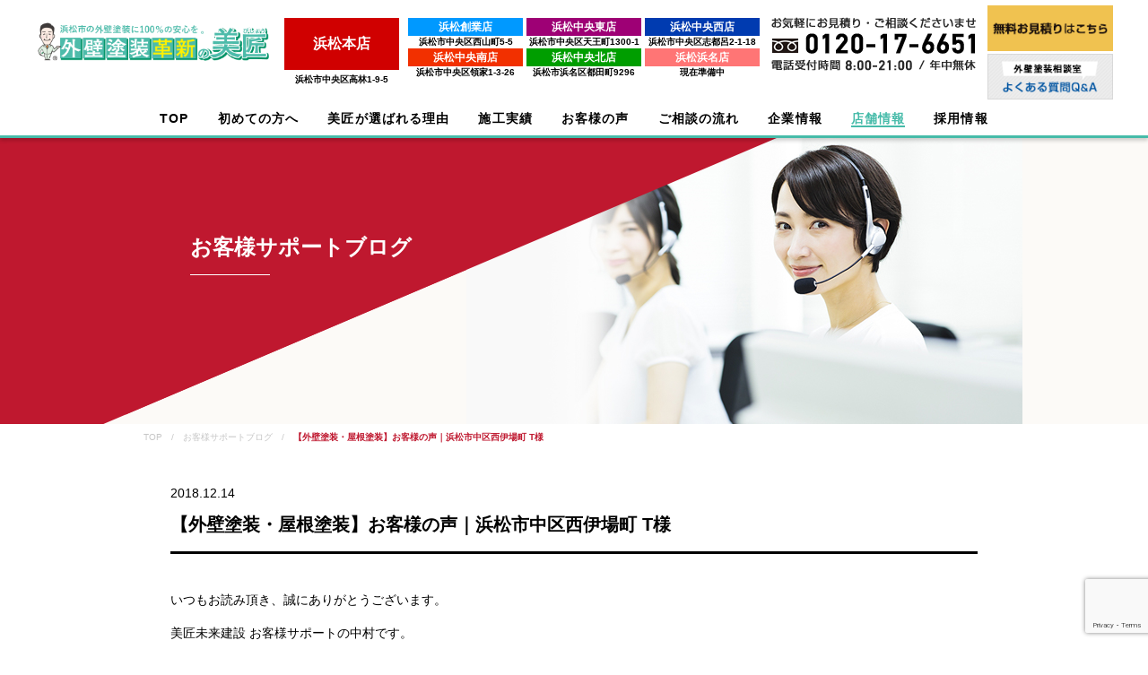

--- FILE ---
content_type: text/html; charset=UTF-8
request_url: https://www.paint-bishou.com/blog_support/paint-voice-t-7/
body_size: 8912
content:
<!DOCTYPE html>
<html lang="ja">
<head>
<!-- Google Tag Manager -->
<script>(function(w,d,s,l,i){w[l]=w[l]||[];w[l].push({'gtm.start':
new Date().getTime(),event:'gtm.js'});var f=d.getElementsByTagName(s)[0],
j=d.createElement(s),dl=l!='dataLayer'?'&l='+l:'';j.async=true;j.src=
'https://www.googletagmanager.com/gtm.js?id='+i+dl;f.parentNode.insertBefore(j,f);
})(window,document,'script','dataLayer','GTM-NXQVMLT');</script>
<!-- End Google Tag Manager -->
<meta charset="UTF-8">

<meta name="viewport" content="width=device-width, initial-scale=1, shrink-to-fit=no">
<meta name="format-detection" content="telephone=no">

<title>【口コミ・評判・評価】お客様からの声｜浜松市の美匠未来建設</title>






<meta property="og:type" content="article">

    <meta property="og:title" content="美匠のサポートブログ｜浜松市/外壁塗装の美匠［お客様サポート］">
    <meta property="og:description" content="浜松市の外壁塗装メーカー：美匠のお客様サポートチームは、お客様のお困りごとや悩みごとを解決するサポートを行います。これから塗装をお考えになる方々に対してもお役立ち情報を配信し、外壁塗装・屋根塗装で失敗しないための方法をご紹介しています。" />

<meta property="og:url" content="https://www.paint-bishou.com/blog_support/paint-voice-t-7/">
<meta property="og:site_name" content="浜松市／外壁塗装革新の美匠">
<meta property="og:locale" content="ja_JP" />

<link rel="shortcut icon" href="https://www.paint-bishou.com/cms/wp-content/themes/bishoumirai/favicon.ico">
<link rel="apple-touch-icon" sizes="180x180" href="https://www.paint-bishou.com/cms/wp-content/themes/bishoumirai/apple-touch-icon.png">

<link rel="stylesheet" media="all" type="text/css" href="https://www.paint-bishou.com/cms/wp-content/themes/bishoumirai/css/html5reset-1.6.1.css"  />
<link rel="stylesheet" href="https://www.paint-bishou.com/cms/wp-content/themes/bishoumirai/style.css?03" type="text/css" media="screen and (min-width: 641px)" />
<link rel="stylesheet" href="https://www.paint-bishou.com/cms/wp-content/themes/bishoumirai/style-sp.css?03" type="text/css" media="screen and (max-width:640px)" />
<link href="https://www.paint-bishou.com/cms/wp-content/themes/bishoumirai/utility.css" rel="stylesheet">
<link href="https://fonts.googleapis.com/css2?family=Noto+Serif+JP:wght@500&display=swap" rel="stylesheet">
<script src="https://www.paint-bishou.com/cms/wp-content/themes/bishoumirai/js/heightLine.js"></script>
<script src="https://use.fontawesome.com/abb54aa771.js"></script>

<!-- All In One SEO Pack 3.7.1[640,692] -->
<meta name="description"  content="浜松市中区西伊場町にお住まいのT様から外壁塗装後に嬉しいお声を頂きましたのでご紹介いたします。ご評価頂いた点はさらに伸ばし、ご指摘頂いた点は改善してさらに商品・サービス向上に努めてまいります。どうぞご覧くださいませ。" />

<meta name="keywords"  content="外壁塗装,口コミ,評判,美匠未来建設,浜松市中区西伊場町" />

<script type="application/ld+json" class="aioseop-schema">{}</script>
<link rel="canonical" href="https://www.paint-bishou.com/blog_support/paint-voice-t-7/" />
<!-- All In One SEO Pack -->
<link rel='dns-prefetch' href='//www.google.com' />
<link rel='dns-prefetch' href='//ajax.googleapis.com' />
<link rel='dns-prefetch' href='//cdn.jsdelivr.net' />
<link rel='dns-prefetch' href='//s.w.org' />
		<script type="text/javascript">
			window._wpemojiSettings = {"baseUrl":"https:\/\/s.w.org\/images\/core\/emoji\/13.0.1\/72x72\/","ext":".png","svgUrl":"https:\/\/s.w.org\/images\/core\/emoji\/13.0.1\/svg\/","svgExt":".svg","source":{"concatemoji":"https:\/\/www.paint-bishou.com\/cms\/wp-includes\/js\/wp-emoji-release.min.js?ver=5.6.16"}};
			!function(e,a,t){var n,r,o,i=a.createElement("canvas"),p=i.getContext&&i.getContext("2d");function s(e,t){var a=String.fromCharCode;p.clearRect(0,0,i.width,i.height),p.fillText(a.apply(this,e),0,0);e=i.toDataURL();return p.clearRect(0,0,i.width,i.height),p.fillText(a.apply(this,t),0,0),e===i.toDataURL()}function c(e){var t=a.createElement("script");t.src=e,t.defer=t.type="text/javascript",a.getElementsByTagName("head")[0].appendChild(t)}for(o=Array("flag","emoji"),t.supports={everything:!0,everythingExceptFlag:!0},r=0;r<o.length;r++)t.supports[o[r]]=function(e){if(!p||!p.fillText)return!1;switch(p.textBaseline="top",p.font="600 32px Arial",e){case"flag":return s([127987,65039,8205,9895,65039],[127987,65039,8203,9895,65039])?!1:!s([55356,56826,55356,56819],[55356,56826,8203,55356,56819])&&!s([55356,57332,56128,56423,56128,56418,56128,56421,56128,56430,56128,56423,56128,56447],[55356,57332,8203,56128,56423,8203,56128,56418,8203,56128,56421,8203,56128,56430,8203,56128,56423,8203,56128,56447]);case"emoji":return!s([55357,56424,8205,55356,57212],[55357,56424,8203,55356,57212])}return!1}(o[r]),t.supports.everything=t.supports.everything&&t.supports[o[r]],"flag"!==o[r]&&(t.supports.everythingExceptFlag=t.supports.everythingExceptFlag&&t.supports[o[r]]);t.supports.everythingExceptFlag=t.supports.everythingExceptFlag&&!t.supports.flag,t.DOMReady=!1,t.readyCallback=function(){t.DOMReady=!0},t.supports.everything||(n=function(){t.readyCallback()},a.addEventListener?(a.addEventListener("DOMContentLoaded",n,!1),e.addEventListener("load",n,!1)):(e.attachEvent("onload",n),a.attachEvent("onreadystatechange",function(){"complete"===a.readyState&&t.readyCallback()})),(n=t.source||{}).concatemoji?c(n.concatemoji):n.wpemoji&&n.twemoji&&(c(n.twemoji),c(n.wpemoji)))}(window,document,window._wpemojiSettings);
		</script>
		<style type="text/css">
img.wp-smiley,
img.emoji {
	display: inline !important;
	border: none !important;
	box-shadow: none !important;
	height: 1em !important;
	width: 1em !important;
	margin: 0 .07em !important;
	vertical-align: -0.1em !important;
	background: none !important;
	padding: 0 !important;
}
</style>
	<link rel='stylesheet' id='contact-form-7-css'  href='https://www.paint-bishou.com/cms/wp-content/plugins/contact-form-7/includes/css/styles.css?ver=5.2.2' type='text/css' media='all' />
<link rel='stylesheet' id='contact-form-7-confirm-css'  href='https://www.paint-bishou.com/cms/wp-content/plugins/contact-form-7-add-confirm/includes/css/styles.css?ver=5.1' type='text/css' media='all' />
<link rel="https://api.w.org/" href="https://www.paint-bishou.com/wp-json/" /><link rel="alternate" type="application/json" href="https://www.paint-bishou.com/wp-json/wp/v2/blog_support/1711" /><link rel="EditURI" type="application/rsd+xml" title="RSD" href="https://www.paint-bishou.com/cms/xmlrpc.php?rsd" />
<link rel="wlwmanifest" type="application/wlwmanifest+xml" href="https://www.paint-bishou.com/cms/wp-includes/wlwmanifest.xml" /> 
<meta name="generator" content="WordPress 5.6.16" />
<link rel='shortlink' href='https://www.paint-bishou.com/?p=1711' />
<link rel="alternate" type="application/json+oembed" href="https://www.paint-bishou.com/wp-json/oembed/1.0/embed?url=https%3A%2F%2Fwww.paint-bishou.com%2Fblog_support%2Fpaint-voice-t-7%2F" />
<link rel="alternate" type="text/xml+oembed" href="https://www.paint-bishou.com/wp-json/oembed/1.0/embed?url=https%3A%2F%2Fwww.paint-bishou.com%2Fblog_support%2Fpaint-voice-t-7%2F&#038;format=xml" />

<!-- Google Tag Manager -->
<script>(function(w,d,s,l,i){w[l]=w[l]||[];w[l].push({'gtm.start':
new Date().getTime(),event:'gtm.js'});var f=d.getElementsByTagName(s)[0],
j=d.createElement(s),dl=l!='dataLayer'?'&l='+l:'';j.async=true;j.src=
'https://www.googletagmanager.com/gtm.js?id='+i+dl;f.parentNode.insertBefore(j,f);
})(window,document,'script','dataLayer','GTM-P9XVTCQ');</script>
<!-- End Google Tag Manager -->

<!-- User Heat Tag -->
<script type="text/javascript">
(function(add, cla){window['UserHeatTag']=cla;window[cla]=window[cla]||function(){(window[cla].q=window[cla].q||[]).push(arguments)},window[cla].l=1*new Date();var ul=document.createElement('script');var tag = document.getElementsByTagName('script')[0];ul.async=1;ul.src=add;tag.parentNode.insertBefore(ul,tag);})('//uh.nakanohito.jp/uhj2/uh.js', '_uhtracker');_uhtracker({id:'uhywQwIY5t'});
</script>
<!-- End User Heat Tag -->
</head>


    <body class="blog_support" oncontextmenu="return false;">
<!-- Google Tag Manager (noscript) -->
<noscript><iframe src="https://www.googletagmanager.com/ns.html?id=GTM-NXQVMLT"
height="0" width="0" style="display:none;visibility:hidden"></iframe></noscript>
<!-- End Google Tag Manager (noscript) -->

<!-- Google Tag Manager (noscript) -->
<noscript><iframe src="https://www.googletagmanager.com/ns.html?id=GTM-P9XVTCQ"
height="0" width="0" style="display:none;visibility:hidden"></iframe></noscript>
<!-- End Google Tag Manager (noscript) -->

<header id="header" class="header_area cf">
    <div class="header-container">
        <div class="header-container-inner2">
        <div class="header_logo"><a href="https://www.paint-bishou.com"><img src="https://www.paint-bishou.com/cms/wp-content/themes/bishoumirai/img/logo.png" alt="全日本ベスト塗装店賞［最高金賞］受賞｜浜松市の美匠未来建設"></a></div>
            <div class="tenpo_btn0">
            <div class="btn_red">浜松本店</div>
            <p>浜松市中央区高林1-9-5</p>
        </div>
       <div class="tenpo_btn">
        <ul>
        <li>
            <a href="https://www.paint-bishou.com/branch_nishi/" class="btn_blue">浜松創業店</a>
            <a href="https://www.paint-bishou.com/branch_nishi/">浜松市中央区西山町5-5</a>
            </li>
            <li>
                <a href="https://www.paint-bishou.com/branch_higashi/" class="btn_purple02">浜松中央東店</a>
                <a href="https://www.paint-bishou.com/branch_higashi/">浜松市中央区天王町1300-1</a>
            </li>
            <li>
                <p class="btn_blue02 f12">浜松中央西店</p>
                <p>浜松市中央区志都呂2-1-18</p>
            </li>
            <li>
                <a href="https://www.paint-bishou.com/branch_nakaminami/" class="btn_orange">浜松中央南店</a>
                <a href="https://www.paint-bishou.com/branch_nakaminami/">浜松市中央区領家1-3-26</a>
            </li>
            <li>
                <a href="https://www.paint-bishou.com/branch_kitahamakita/" class="btn_green">浜松中央北店</a>
                <a href="https://www.paint-bishou.com/branch_kitahamakita/">浜松市浜名区都田町9296</a>
            </li>
            <li>
                <p class="btn_pink f12">浜松浜名店</p>
                <p>現在準備中</p>
            </li>
        </ul>
    </div>
            <div class="header-container-right">
                <ul class="mt-0">
                    <li class="header-tel"><a href="tel:0120-17-6651"><img src="https://www.paint-bishou.com/cms/wp-content/themes/bishoumirai/img/tel_no_attn.png" width="229" alt="TEL:0120-17-6651"/></a></li>
                    <!--<li class="header-tel"><a href="tel:0120-17-6651"><img src="https://www.paint-bishou.com/cms/wp-content/themes/bishoumirai/img/tel.png" width="229" alt="TEL:0120-17-6651　 お家の図面がある方のみ対応"/></a></li>-->
                </ul>
                <ul>
                    <li><a href="https://www.paint-bishou.com/#contactForm"><img src="https://www.paint-bishou.com/cms/wp-content/themes/bishoumirai/img/header-banner.png" width="140" height="" alt="無料診断"/></a></li>
                    <li><a href="https://www.paint-bishou.com/question/"><img src="https://www.paint-bishou.com/cms/wp-content/themes/bishoumirai/img/header-qa.png" width="140" height="" alt="よくある質問"/></a></li>
                </ul>
            </div>
            <div class="header-container-right-sp">
            <div class="sp-tel"><a href="tel:0120176651"><img src="https://www.paint-bishou.com/cms/wp-content/themes/bishoumirai/img/header_sp_contact_no_attn.svg" alt="お問い合わせ"/></a></div>
            <!--<div class="sp-tel"><a href="tel:0120176651"><img src="https://www.paint-bishou.com/cms/wp-content/themes/bishoumirai/img/header_sp_contact.svg" alt="お問い合わせ お家の図面がある方のみ対応"/></a></div>-->
                <div class="navToggle-outer">
                <div class="navToggle"><span></span><span></span><span></span><span id="nav_title">MENU</span></div>
                </div>
            </div>
        </div>
    </div>

<nav>
  <div class="global_navi_area">
    <ul class="global_navi">
      <li class="global_navi_01"><a href="https://www.paint-bishou.com">TOP</a></li>
      <li class="global_navi_02"><span>初めての方へ</span>
        <div class="sub-menu">
          <ul class="sub-menu-inner">
            <li class="sub-menu-item"><a href="https://www.paint-bishou.com/start/">初めての方へ 詳細</a></li>
            <li class="sub-menu-item"><a href="https://www.paint-bishou.com/advantage/">塗装会社選びの秘訣</a></li>
            <li class="sub-menu-item"><a href="https://www.paint-bishou.com/basic/">塗装工程の基本</a></li>
          </ul>
        </div>
      </li>
      <li class="global_navi_03"><span>美匠が選ばれる理由</span>
        <div class="sub-menu">
          <ul class="sub-menu-inner">
            <li class="sub-menu-item"><a href="https://www.paint-bishou.com/sevenclear/">七大劣化抑制技術</a></li>
            <li class="sub-menu-item"><a href="https://www.paint-bishou.com/costcut/">コストカット</a></li>
            <li class="sub-menu-item"><a href="https://www.paint-bishou.com/guarantee/">アフターフォロー保証</a></li>
            <li class="sub-menu-item"><a href="https://www.paint-bishou.com/price_plan/">料金・プラン</a></li>
            <li class="sub-menu-item"><a href="https://www.paint-bishou.com/staff/">スタッフ紹介</a></li>
            <li class="sub-menu-item"><a href="https://www.paint-bishou.com/integrated_system/">一貫体制連動方式</a></li>
          </ul>
        </div>
      </li>
      <li class="global_navi_04"><span>施工実績</span>
        <div class="sub-menu">
          <ul class="sub-menu-inner">
            <li class="sub-menu-item"><a href="https://www.paint-bishou.com/construction/">施工実績 一覧</a></li>
            <li class="sub-menu-item"><a href="https://www.paint-bishou.com/construction_famous/">有名物件の施工実績 一覧</a></li>
          </ul>
        </div>
      </li>
      <li class="global_navi_05 private"><span>お客様の声</span>
        <div class="sub-menu">
          <ul class="sub-menu-inner">
            <li class="sub-menu-item"><a href="https://www.paint-bishou.com/voice/">お客様の声 一覧</a></li>
          </ul>
        </div>
      </li>
      <li class="global_navi_06 private"><span>ご相談の流れ</span>
        <div class="sub-menu">
          <ul class="sub-menu-inner">
            <li class="sub-menu-item"><a href="https://www.paint-bishou.com/discussion/">ご相談の流れ 詳細</a></li>
                      </ul>
        </div>
      </li>
      <li class="global_navi_07"><span>企業情報</span>
        <div class="sub-menu">
          <ul class="sub-menu-inner">
            <li class="sub-menu-item"><a href="https://www.paint-bishou.com/company/">会社概要</a></li>
            <li class="sub-menu-item"><a href="https://www.paint-bishou.com/csr/">CSR (社会貢献) 活動</a></li>
            <li class="sub-menu-item"><a href="https://www.paint-bishou.com/media/">マスコミ取材・受賞歴</a></li>
                      </ul>
        </div>
      </li>
      <li class="global_navi_08"><span>店舗情報</span>
        <div class="sub-menu">
          <ul class="sub-menu-inner">
            <li class="sub-menu-item"><a href="https://www.paint-bishou.com/branch/">店舗情報一覧</a></li>
                        <li class="sub-menu-item"><a href="https://www.paint-bishou.com/blog_nishi/">浜松創業店ブログ</a></li>
            <li class="sub-menu-item"><a href="https://www.paint-bishou.com/blog_nakaminami/">浜松中央南店ブログ</a></li>
            <li class="sub-menu-item"><a href="https://www.paint-bishou.com/blog_kitahamakita/">浜松中央北店ブログ</a></li>
            <li class="sub-menu-item"><a href="https://www.paint-bishou.com/blog_higashi/">浜松中央東店ブログ</a></li>
            <li class="sub-menu-item"><a href="https://www.paint-bishou.com/blog_support/">お客様サポートブログ</a></li>
            <li class="sub-menu-item"><a href="https://www.paint-bishou.com/painting/">美匠代表の塗装学</a></li>
          </ul>
        </div>
      </li>
      <li class="global_navi_09"><span>採用情報</span>
        <div class="sub-menu-last">
          <ul class="sub-menu-inner">
            <li class="sub-menu-item"><a href="https://arwrk.net/recruit/usdex6o8qfmmzvw" target="_blank">採用情報 詳細</a></li>
          </ul>
        </div>
      </li>
    </ul>
  </div>
</nav>


<div class="header-sp-banner">
  <ul>
    <li class="header-sp-banner-left"><a href="https://www.paint-bishou.com/#contactForm"><img src="https://www.paint-bishou.com/cms/wp-content/themes/bishoumirai/img/header-banner1-sp.png" width="383" height="80" alt="無料お見積りはこちら"></a></li>
    <li class="header-sp-banner-right"><a href="https://www.paint-bishou.com/question/"><img src="https://www.paint-bishou.com/cms/wp-content/themes/bishoumirai/img/header-banner2-sp.png" width="384" height="80" alt="よくある質問"></a></li>
  </ul>
</div>



<nav class="globalMenuSp">
  <ul class="acMenu">
    <li class="global_navi_01">
      <dl>
        <dt class="menu-ttl2"><a href="https://www.paint-bishou.com">TOP</a></dt>
        <dd></dd>
      </dl>
    </li>
    <li class="global_navi_02">
      <dl>
        <dt class="menu-ttl">初めての方へ</dt>
        <dd>
        <ul class="acMenu2 menu-link">
          <li><a href="https://www.paint-bishou.com/start/">初めての方へ 詳細</a></li>
          <li><a href="https://www.paint-bishou.com/advantage/">塗装会社選びの秘訣</a></li>
          <li><a href="https://www.paint-bishou.com/basic/">塗装工程の基本</a></li>
        </ul>
        </dd>
      </dl>
    </li>
    <li class="global_navi_03">
      <dl>
        <dt class="menu-ttl">美匠が選ばれる理由</dt>
        <dd>
        <ul class="acMenu2 menu-link">
          <li><a href="https://www.paint-bishou.com/sevenclear/">七大劣化抑制技術</a></li>
          <li><a href="https://www.paint-bishou.com/costcut/">コストカット</a></li>
          <li><a href="https://www.paint-bishou.com/guarantee/">アフターフォロー保証</a></li>
          <li><a href="https://www.paint-bishou.com/staff/">スタッフ紹介</a></li>
          <li><a href="https://www.paint-bishou.com/price_plan/">料金・プラン</a></li>
          <li><a href="https://www.paint-bishou.com/integrated_system/">一貫体制連動方式</a></li>
        </ul>
        </dd>
      </dl>
    </li>
    <li class="global_navi_04">
      <dl>
        <dt class="menu-ttl">施工実績</dt>
        <dd>
        <ul class="acMenu2 menu-link">
          <li><a href="https://www.paint-bishou.com/construction/">施工実績 一覧</a></li>
          <li><a href="https://www.paint-bishou.com/construction_famous/">有名物件の施工実績 一覧</a></li>
        </ul>
        </dd>
      </dl>
    </li>
    <li class="global_navi_05">
      <dl>
        <dt class="menu-ttl private">お客様の声</dt>
        <dd>
        <ul class="acMenu2 menu-link">
          <li><a href="https://www.paint-bishou.com/voice/">お客様の声 一覧</a></li>
        </ul>
        </dd>
      </dl>
    </li>
    <li class="global_navi_06">
      <dl>
        <dt class="menu-ttl private">ご相談の流れ</dt>
        <dd>
        <ul class="acMenu2 menu-link">
          <li><a href="https://www.paint-bishou.com/discussion/">ご相談の流れ 詳細</a></li>
                  </ul>
        </dd>
      </dl>
    </li>
    <li class="global_navi_07">
      <dl>
        <dt class="menu-ttl">企業情報</dt>
        <dd>
        <ul class="acMenu2 menu-link">
          <li><a href="https://www.paint-bishou.com/company/">会社概要</a></li>
          <li><a href="https://www.paint-bishou.com/csr/">CSR (社会貢献) 活動</a></li>
          <li><a href="https://www.paint-bishou.com/media/">マスコミ取材・受賞歴</a></li>
                  </ul>
        </dd>
      </dl>
    </li>
    <li class="global_navi_08">
      <dl>
        <dt class="menu-ttl">店舗情報</dt>
        <dd>
        <ul class="acMenu2 menu-link">
          <li><a href="https://www.paint-bishou.com/branch/">店舗情報一覧</a></li>
                    <li><a href="https://www.paint-bishou.com/blog_nishi/">浜松創業店</a></li>
          <li><a href="https://www.paint-bishou.com/blog_nakaminami/">浜松中央南店</a></li>
          <li><a href="https://www.paint-bishou.com/blog_kitahamakita/">浜松中央北店</a></li>
          <li><a href="https://www.paint-bishou.com/blog_higashi/">浜松中央東店</a></li>
          <li><a href="https://www.paint-bishou.com/blog_support/">お客様サポート</a></li>
          <li><a href="https://www.paint-bishou.com/painting/">美匠代表の塗装学</a></li>
        </ul>
        </dd>
      </dl>
    </li>
    <li class="global_navi_10">
      <dl>
        <dt class="menu-ttl">採用情報</dt>
        <dd>
        <ul class="acMenu2 menu-link">
          <li><a href="https://arwrk.net/recruit/usdex6o8qfmmzvw" target="_blank">ご相談の流れ 詳細</a></li>
        </ul>
        </dd>
      </dl>
    </li>
    <li class="global_navi_09">
        <div class="tenpo_btn0">
            <div class="btn_red">浜松本店</div>
            <p>浜松市中央区高林1-9-5</p>
        </div>
       <div class="tenpo_btn">
        <ul>
          <li>
            <a href="https://www.paint-bishou.com/branch_nishi/" class="btn_blue">浜松創業店</a>
            <a href="https://www.paint-bishou.com/branch_nishi/">浜松市中央区西山町5-5</a>
            </li>
            <li>
                <a href="https://www.paint-bishou.com/branch_higashi/" class="btn_purple02">浜松中央東店</a>
                <a href="https://www.paint-bishou.com/branch_higashi/">浜松市中央区天王町1300-1</a>
            </li>
            <li>
                <p class="btn_blue02 f12">浜松中央西店</p>
                <p>浜松市中央区志都呂2-1-18</p>
            </li>
            <li>
                <a href="https://www.paint-bishou.com/branch_nakaminami/" class="btn_orange">浜松中央南店</a>
                <a href="https://www.paint-bishou.com/branch_nakaminami/">浜松市中央区領家1-3-26</a>
            </li>
            <li>
                <a href="https://www.paint-bishou.com/branch_kitahamakita/" class="btn_green">浜松中央北店</a>
                <a href="https://www.paint-bishou.com/branch_kitahamakita/">浜松市浜名区都田町9296</a>
            </li>
            <li>
                <p class="btn_pink f12">浜松浜名店</p>
                <p>現在準備中</p>
            </li>
        </ul>
    </div>
    </li>
  </ul>
</nav>
</header>

<div class="sec_header_area cf">
    <div class="sec_header_area-inner">
        <div class="header_logo"><a href="https://www.paint-bishou.com"><img src="https://www.paint-bishou.com/cms/wp-content/themes/bishoumirai/img/logo2.png" alt="美匠未来建設 株式会社-未来と夢を塗る会社-"></a></div>
        <nav>
            <div class="global_navi_area">
            <ul class="global_navi">
                <li class="global_navi_02"><span>初めての方へ</span>
                    <div class="sub-menu">
                    <ul class="sub-menu-inner">
                      <li class="sub-menu-item"><a href="https://www.paint-bishou.com/start/">初めての方へ 詳細</a></li>
                      <li class="sub-menu-item"><a href="https://www.paint-bishou.com/advantage/">塗装会社選びの秘訣</a></li>
                      <li class="sub-menu-item"><a href="https://www.paint-bishou.com/basic/">塗装工程の基本</a></li>
                    </ul>
                    </div>
                </li>
                <li class="global_navi_03 private"><span>美匠が選ばれる理由</span>
                    <div class="sub-menu">
                    <ul class="sub-menu-inner">
                      <li class="sub-menu-item"><a href="https://www.paint-bishou.com/sevenclear/">七大劣化抑制技術</a></li>
                      <li class="sub-menu-item"><a href="https://www.paint-bishou.com/costcut/">コストカット</a></li>
                      <li class="sub-menu-item"><a href="https://www.paint-bishou.com/guarantee/">アフターフォロー保証</a></li>
                      <li class="sub-menu-item"><a href="https://www.paint-bishou.com/staff/">スタッフ紹介</a></li>
                      <li class="sub-menu-item"><a href="https://www.paint-bishou.com/price_plan/">料金・プラン</a></li>
                      <li class="sub-menu-item"><a href="https://www.paint-bishou.com/integrated_system/">一貫体制連動方式</a></li>
                    </ul>
                    </div>
                </li>
                <li class="global_navi_04"><span>施工実績</span>
                    <div class="sub-menu">
                    <ul class="sub-menu-inner">
                      <li class="sub-menu-item"><a href="https://www.paint-bishou.com/construction/">施工実績 一覧</a></li>
                      <li class="sub-menu-item"><a href="https://www.paint-bishou.com/construction_famous/">有名物件の施工実績 一覧</a></li>
                    </ul>
                    </div>
                </li>
                <li class="global_navi_05 private"><span>お客様の声</span>
                    <div class="sub-menu">
                    <ul class="sub-menu-inner">
                      <li class="sub-menu-item"><a href="https://www.paint-bishou.com/voice/">お客様の声 一覧</a></li>
                    </ul>
                    </div>
                </li>
                <li class="global_navi_06 private"><span>ご相談の流れ</span>
                    <div class="sub-menu">
                    <ul class="sub-menu-inner">
                      <li class="sub-menu-item"><a href="https://www.paint-bishou.com/discussion/">ご相談の流れ 詳細</a></li>
                                          </ul>
                    </div>
                </li>
                <li class="global_navi_07"><span>企業情報</span>
                    <div class="sub-menu">
                    <ul class="sub-menu-inner">
                      <li class="sub-menu-item"><a href="https://www.paint-bishou.com/company/">会社概要</a></li>
                      <li class="sub-menu-item"><a href="https://www.paint-bishou.com/csr/">CSR (社会貢献) 活動</a></li>
                      <li class="sub-menu-item"><a href="https://www.paint-bishou.com/media/">マスコミ取材・受賞歴</a></li>
                                          </ul>
                    </div>
                </li>
                <li class="global_navi_08"><span>店舗情報</span>
                    <div class="sub-menu">
                    <ul class="sub-menu-inner">
                      <li class="sub-menu-item"><a href="https://www.paint-bishou.com/branch/">店舗情報一覧</a></li>
                                            <li class="sub-menu-item"><a href="https://www.paint-bishou.com/blog_nishi/">浜松創業店</a></li>
                      <li class="sub-menu-item"><a href="https://www.paint-bishou.com/blog_nakaminami/">浜松中央南店</a></li>
                      <li class="sub-menu-item"><a href="https://www.paint-bishou.com/blog_kitahamakita/">浜松中央北店</a></li>
                      <li class="sub-menu-item"><a href="https://www.paint-bishou.com/blog_higashi/">浜松中央東店</a></li>
                      <li class="sub-menu-item"><a href="https://www.paint-bishou.com/blog_support/">お客様サポート</a></li>
                      <li class="sub-menu-item"><a href="https://www.paint-bishou.com/painting/">美匠代表の塗装学</a></li>
                    </ul>
                    </div>
                </li>
                <li class="global_navi_09"><span>採用情報</span>
                    <div class="sub-menu-last">
                    <ul class="sub-menu-inner">
                      <li class="sub-menu-item"><a href="https://arwrk.net/recruit/usdex6o8qfmmzvw" target="_blank">採用情報 詳細</a></li>
                    </ul>
                    </div>
                </li>
                </ul>
            </div>
        </nav>
        <div class="sec_header_area-inner-icon">
          <a href="https://www.paint-bishou.com/contact/"><img src="https://www.paint-bishou.com/cms/wp-content/themes/bishoumirai/img/header-icon1.png" width="52" height="38" alt="TEL:0120-17-6651"></a>
          <a href="https://www.paint-bishou.com/#contactForm"><img src="https://www.paint-bishou.com/cms/wp-content/themes/bishoumirai/img/header-icon2.png" width="52" height="38" alt="無料診断"></a>
          <a href="https://www.paint-bishou.com/question/"><img src="https://www.paint-bishou.com/cms/wp-content/themes/bishoumirai/img/header-icon3.png" width="52" height="38" alt="よくある質問"></a>
        </div>
    </div>
</div>

<article>

	<div class="p-blog">

		<div class="page-title">
			<div class="page-title-inner">
				<div class="page-title-blog_support">
					<h1 class="page-title-inner2">
						<span>お客様サポートブログ</span>
					</h1>
				</div>
			</div>
		</div>

		<div class="bl">TOP　/　お客様サポートブログ　/　<span>【外壁塗装・屋根塗装】お客様の声｜浜松市中区西伊場町 T様</span></div>



		

				<div class="p-blog-detail">

					<div class="p-blog-detail__heading">
						<div class="p-blog-detail__date">
							2018.12.14						</div>
						<h3>【外壁塗装・屋根塗装】お客様の声｜浜松市中区西伊場町 T様</h3>
					</div>

					<div class="p-blog-detail__content">
						<p><span style="font-weight: 400;">いつもお読み頂き、誠にありがとうございます。</span></p>
<p><span style="font-weight: 400;">美匠未来建設 お客様サポートの中村です。</span></p>
<p>&nbsp;</p>
<p><span style="font-weight: 400;">今週も浜松市にお住まいのお客様からたくさんのお問い合わせのお電話をいただきました。</span></p>
<p><span style="font-weight: 400;">本当にありがとうございます。</span></p>
<p>&nbsp;</p>
<p><span style="font-weight: 400;">今回のブログでは工事が完工したお客様からいただいた嬉しいお声をご紹介いたします。</span></p>
<p>&nbsp;</p>
<p><span style="font-weight: 400;">－－－－－－－－－－－－－－－－－－－－－－－－－－－－－－－－－－－－－</span></p>
<p><span style="font-weight: 400;">［浜松市中区西伊場町 T様より］</span></p>
<p>&nbsp;</p>
<p>雨が降った後、家の北側を回ったら手に白くついたのがきっかけで、</p>
<p>そろそろ塗り替えをしなければいけないと思い始め、</p>
<p>どの業者さんに依頼しようか、いろいろと調べていました。</p>
<p>&nbsp;</p>
<p>塗装は知り合いに頼むと後々大変だよと、近所の人に言われていたので、</p>
<p>インターネットで探していました。</p>
<p>そんな時、たまたまポストに美匠さんのチラシが入っていたのを見て、</p>
<p>一度見積りだけでもと思い、依頼しました。</p>
<p>&nbsp;</p>
<p>何社かに見積りをもらった方が良いと周りの人に教えてもらいましたが、</p>
<p>見積りに来てくれた深沢さんの説明と仕事に対する意欲が素晴らしく、</p>
<p>美匠さんにお願いすることに決めました。</p>
<p>やはり、人を見て決めるのが一番だと思っていたので・・・</p>
<p>&nbsp;</p>
<p>朝の挨拶、終わった後の一日の報告、しっかりと分かりやすく</p>
<p>説明してくれたので安心していられました。</p>
<p>ありがとうございました。</p>
<p>&nbsp;</p>
<p>－－－－－－－－－－－－－－－－－－－－－－－－－－－－－－－－－－－－－－</p>
<p>&nbsp;</p>
<p>T様、ありがとうございました。</p>
<p>玄関の色がきれいなピンク色になり、明るい雰囲気でとても素敵です。</p>
<p>今後とも末永いお付き合いをよろしくお願い致します。</p>
<p>&nbsp;</p>
<p><span style="font-weight: 400;">美匠未来建設 株式会社</span></p>
<p><span style="font-weight: 400;">お客様サポート　中村あすか</span></p>					</div>

				</div>

				<div class="p-blog-detail-paging">
			<ul>
								<li class="prev"><i><img src="https://www.paint-bishou.com/cms/wp-content/themes/bishoumirai/img/blog/icon-arrow.png" alt="" /></i><a href="https://www.paint-bishou.com/blog_support/paint-voice-h-4/" rel="prev">BACK</a></li>
				
				<li class="back"><i><img src="https://www.paint-bishou.com/cms/wp-content/themes/bishoumirai/img/blog/icon-list.png" alt="" /></i>
				<a href="https://www.paint-bishou.com/blog_support/">LIST TOP</a>			</li>

								<li class="next"><a href="https://www.paint-bishou.com/blog_support/paint-voice-m-10/" rel="next">NEXT</a><i><img src="https://www.paint-bishou.com/cms/wp-content/themes/bishoumirai/img/blog/icon-arrow.png" alt="" /></i></li>
							</ul>
		</div>


	</div>
</article>


<!-- お問い合わせ -->
<div class="contact">
    <div class="contact-inner">
        <div class="contact-inner1">
            <p class="mt20"><img src="https://www.paint-bishou.com/cms/wp-content/themes/bishoumirai/img/contact1.png" width="366" height="106" alt="カンタン診断依頼"/></p>
            <p class="mt25"><a href="https://www.paint-bishou.com/#contactForm"><img src="https://www.paint-bishou.com/cms/wp-content/themes/bishoumirai/img/contact1-button.png" width="366" height="51" alt="無料で診断を依頼する"/></a></p>
        </div>
        <div class="contact-inner2-sp">
            <div class="contact-inner2"><p><a href="tel:0120-17-6651"><img src="https://www.paint-bishou.com/cms/wp-content/themes/bishoumirai/img/contact2_no_attn.png" width="372" alt="TEL:0120-17-6651"/></a></p>
                <div class="contactbtn d-sp-none">
                    <a href="https://www.paint-bishou.com/contact/">お問い合わせ・資料請求</a>
                </div>
            </div>
            <!--<div class="contact-inner2"><p><a href="tel:0120-17-6651"><img src="https://www.paint-bishou.com/cms/wp-content/themes/bishoumirai/img/contact2.png" width="372" alt="TEL:0120-17-6651"/></a></p>
                <div class="contactbtn d-sp-none">
                    <a href="https://www.paint-bishou.com/contact/">お問い合わせ・資料請求</a>
                </div>
            </div>-->
        </div>
        <div class="contact-inner3"><img src="https://www.paint-bishou.com/cms/wp-content/themes/bishoumirai/img/contact-woman.png" width="197" height="242" alt=""/></div>
        <div class="contact-inner4 d-pc-none">
            <div class="contactbtn">
                    <a href="https://www.paint-bishou.com/contact/">お問い合わせ・資料請求</a>
            </div>
        </div>
    </div>
</div>

<!-- LINE -->
<!-- LINE -->
<div class="line">
  <div class="line-inner">
    <div class="line-inner1"><img src="https://www.paint-bishou.com/cms/wp-content/themes/bishoumirai/img/line.png" width="154" height="137" alt="LINE"></div>
    <div class="line-inner2 isAlignedLeft">
        <b>LINEからお手軽に無料でご相談することができます。</b><br>
        <b>[塗装相談の件]とお送りくださいませ。</b><br>
        <b>24時間以内にお返事させて頂きます。</b><br>
        <span>日曜日・連休中はさらにお時間をいただく場合がございます。</span><br>
        <span>※しつこい営業などは一切ございませんのでご安心ください。</span><br>
    <a href="https://lin.ee/uNHd9MR" class="d-pc-none">ご相談はこちら</a>
    </div>
    <div class="line-inner3"><img src="https://www.paint-bishou.com/cms/wp-content/themes/bishoumirai/img/qr.png" width="108" height="108" alt="LINE"></div>
  </div>
</div>


<footer>
<div class="footer-inner">
    <div class="fotter__pagetop"><a href="#top"><img src="https://www.paint-bishou.com/cms/wp-content/themes/bishoumirai/img/gototop_arrow.png" alt="TOP" width="20" height="11"><em>TOP</em></a></div>
<div class="footer-nvi">
<div class="footer-nvi-inner1">
    <ul>
        <li><a href="https://www.paint-bishou.com">TOP</a></li>
        <li><span>初めての方へ</span>
        <ul>
        <li><a href="https://www.paint-bishou.com/start/">初めての方へ 詳細</a></li>
        <li><a href="https://www.paint-bishou.com/advantage/">塗装会社選びの秘訣</a></li>
        <li><a href="https://www.paint-bishou.com/basic/">塗装工程の基本</a></li>
        </ul>
        </li>
    </ul>
</div>
<div class="footer-nvi-inner2">
    <ul>
        <li><span>美匠が選ばれる理由</span>
        <ul>
        <li><a href="https://www.paint-bishou.com/sevenclear/">七大劣化抑制技術</a></li>
         <li><a href="https://www.paint-bishou.com/costcut/">コストカット</a></li>
        <li><a href="https://www.paint-bishou.com/guarantee/">アフターフォロー保証</a></li>
        <li><a href="https://www.paint-bishou.com/price_plan/">料金プラン</a></li>
        <li><a href="https://www.paint-bishou.com/staff/">スタッフ紹介</a></li>
        <li><a href="https://www.paint-bishou.com/integrated_system/">一貫体制連動方式</a></li>
        </ul>
        </li>
    </ul>
</div>
<div class="footer-nvi-inner3">
    <ul>
    <li><span>施工実績</span>
        <ul>
            <li><a href="https://www.paint-bishou.com/construction/">施工実績一覧</a></li>
            <li><a href="https://www.paint-bishou.com/construction_famous/">有名物件の施工実績一覧</a></li>
        </ul>
    </li>
    <li><span>お客様の声</span>
        <ul>
            <li><a href="https://www.paint-bishou.com/voice/">お客様の声一覧</a></li>
        </ul>
    </li>
    <li><span>ご相談の流れ</span>
        <ul>
            <li><a href="https://www.paint-bishou.com/discussion/">ご相談の流れ 詳細</a></li>
            
        </ul>
    </li>
    </ul>
</div>

<div class="footer-nvi-inner4">
    <ul>
        <li><span>企業情報</span>
            <ul>
            	<li><a href="https://www.paint-bishou.com/company/">会社概要</a></li>
            	<li><a href="https://www.paint-bishou.com/csr/">CSR（社会貢献）活動</a></li>
            	<li><a href="https://www.paint-bishou.com/media/">マスコミ取材・受賞歴</a></li>
            	            </ul>
        </li>
        <li><a href="https://www.paint-bishou.com/question/">よくある質問</a></li>
        <li><a href="https://www.paint-bishou.com/privacypolicy/">プライバシーポリシー</a></li>
        <li><a href="https://www.paint-bishou.com/contact/">お問い合わせ・資料請求</a></li>
        <li><a href="https://bishoumirai.co.jp/" target="_blank">採用情報</a></li>
    </ul>
</div>

<div class="footer-nvi-inner5">
    <ul>
        <li><span>店舗情報</span>
            <ul>
            <li><a href="https://www.paint-bishou.com/branch/">店舗情報一覧</a></li>
                        <li><a href="https://www.paint-bishou.com/blog_nishi/">浜松創業店ブログ</a></li>
            <li><a href="https://www.paint-bishou.com/blog_nakaminami/">浜松中央南店ブログ</a></li>
            <li><a href="https://www.paint-bishou.com/blog_kitahamakita/">浜松中央北店ブログ</a></li>
            <li><a href="https://www.paint-bishou.com/blog_higashi/">浜松中央東店ブログ</a></li>
            <li><a href="https://www.paint-bishou.com/blog_support/">お客様サポートブログ</a></li>
            <li><a href="https://www.paint-bishou.com/painting/">美匠代表の塗装学</a></li>
            </ul>
        </li>
    </ul>
</div>

</div>
</div>

<div class="footer-inner2">
    <div class="footer-inner-left">
    <div class="footer-left-logo"><a href="https://www.paint-bishou.com"><img src="https://www.paint-bishou.com/cms/wp-content/themes/bishoumirai/img/logo.svg" alt="浜松市／外壁塗装革新の美匠" width="266" height="60"/></a></div>
    <div class="footer-inner-sns">
        <ul>
            <li><a target="_blank" href="https://www.facebook.com/profile.php?id=100022224315408"><img src="https://www.paint-bishou.com/cms/wp-content/themes/bishoumirai/img/sns-icon1.png" width="22" height="22" alt="facebook"/></a></li>
            <li><a target="_blank" href="https://twitter.com/bishoumirai"><img src="https://www.paint-bishou.com/cms/wp-content/themes/bishoumirai/img/sns-icon2.png" width="22" height="22" alt="Twitter"/></a></li>
            <li><a target="_blank" href="https://www.instagram.com/bishoumiraikensetsu/?hl=ja"><img src="https://www.paint-bishou.com/cms/wp-content/themes/bishoumirai/img/sns-icon3.png" width="22" height="22" alt="Instagram"/></a></li>
            <li><a target="_blank" href="https://line.me/R/ti/p/@889lqbuw"><img src="https://www.paint-bishou.com/cms/wp-content/themes/bishoumirai/img/sns-icon4.png" width="22" height="22" alt="LINE"/></a></li>
        </ul>
    </div>
    </div>
    <div class="footer-inner-right">
            <div class="footer-inner-add">
                <strong>美匠未来建設 株式会社</strong><br>
                TEL： <a href="tel:0120-17-6651" class="f_green">0120-17-6651</a><br>
                電話受付時間： 8:00 ～ 21:00 / 年中無休
            </div>

        <div class="tenpo_btn0">
            <div class="btn_red">浜松本店</div>
            <p>浜松市中央区高林1-9-5</p>
        </div>
        <div class="tenpo_btn">
        <ul>
            <li>
            <a href="https://www.paint-bishou.com/branch_nishi/" class="btn_blue">浜松創業店</a>
            <a href="https://www.paint-bishou.com/branch_nishi/">浜松市中央区西山町5-5</a>
            </li>
            <li>
                <a href="https://www.paint-bishou.com/branch_higashi/" class="btn_purple02">浜松中央東店</a>
                <a href="https://www.paint-bishou.com/branch_higashi/">浜松市中央区天王町1300-1</a>
            </li>
            <li>
                <p class="btn_blue02">浜松中央西店</p>
                <p>浜松市中央区志都呂2-1-18</p>
            </li>
            <li>
                <a href="https://www.paint-bishou.com/branch_nakaminami/" class="btn_orange">浜松中央南店</a>
                <a href="https://www.paint-bishou.com/branch_nakaminami/">浜松市中央区領家1-3-26</a>
            </li>
            <li>
                <a href="https://www.paint-bishou.com/branch_kitahamakita/" class="btn_green">浜松中央北店</a>
                <a href="https://www.paint-bishou.com/branch_kitahamakita/">浜松市浜名区都田町9296</a>
            </li>
            <li>
                <p class="btn_pink">浜松浜名店</p>
                <p>現在準備中</p>
            </li>
        </ul>
    </div>
    </div>
</div>
<div class="footer-cc">
    <p>当サイトの内容、テキスト、画像等の無断転載・無断転用・<br class="d-pc-none">無断複製を固く禁じます。</p>
    <p>Copyrightc 美匠未来建設 株式会社 All Rights Reserved.</p>
</div>
</footer>

<script type="text/javascript">
document.addEventListener( 'wpcf7mailsent', function( event ) {
    location = 'https://paint-bishou.com/shindan_thanks';
}, false );
</script>
<script type='text/javascript' src='//ajax.googleapis.com/ajax/libs/jquery/3.1.1/jquery.min.js' id='jquery-js'></script>
<script type='text/javascript' id='contact-form-7-js-extra'>
/* <![CDATA[ */
var wpcf7 = {"apiSettings":{"root":"https:\/\/www.paint-bishou.com\/wp-json\/contact-form-7\/v1","namespace":"contact-form-7\/v1"}};
/* ]]> */
</script>
<script type='text/javascript' src='https://www.paint-bishou.com/cms/wp-content/plugins/contact-form-7/includes/js/scripts.js?ver=5.2.2' id='contact-form-7-js'></script>
<script type='text/javascript' src='https://www.paint-bishou.com/cms/wp-includes/js/jquery/jquery.form.min.js?ver=4.2.1' id='jquery-form-js'></script>
<script type='text/javascript' src='https://www.paint-bishou.com/cms/wp-content/plugins/contact-form-7-add-confirm/includes/js/scripts.js?ver=5.1' id='contact-form-7-confirm-js'></script>
<script type='text/javascript' src='https://www.google.com/recaptcha/api.js?render=6Lf4YaUqAAAAABilVhM6lgvZm5QweVbQ3TZy6e--&#038;ver=3.0' id='google-recaptcha-js'></script>
<script type='text/javascript' id='wpcf7-recaptcha-js-extra'>
/* <![CDATA[ */
var wpcf7_recaptcha = {"sitekey":"6Lf4YaUqAAAAABilVhM6lgvZm5QweVbQ3TZy6e--","actions":{"homepage":"homepage","contactform":"contactform"}};
/* ]]> */
</script>
<script type='text/javascript' src='https://www.paint-bishou.com/cms/wp-content/plugins/contact-form-7/modules/recaptcha/script.js?ver=5.2.2' id='wpcf7-recaptcha-js'></script>
<script type='text/javascript' src='//cdn.jsdelivr.net/bxslider/4.2.12/jquery.bxslider.min.js' id='bxslider-js'></script>
<script type='text/javascript' src='https://www.paint-bishou.com/cms/wp-content/themes/bishoumirai/js/common.js' id='common2-js'></script>
<script type='text/javascript' src='https://www.paint-bishou.com/cms/wp-content/themes/bishoumirai/js/menu.js' id='menu-js'></script>
<script type='text/javascript' src='https://www.paint-bishou.com/cms/wp-includes/js/wp-embed.min.js?ver=5.6.16' id='wp-embed-js'></script>



<script src="https://www.paint-bishou.com/cms/wp-content/themes/bishoumirai/js/slick.js"></script>
<script src="https://cdnjs.cloudflare.com/ajax/libs/gsap/latest/TweenMax.min.js"></script>
<script src="https://cdnjs.cloudflare.com/ajax/libs/ScrollMagic/2.0.5/ScrollMagic.min.js"></script>
<script src="https://cdnjs.cloudflare.com/ajax/libs/ScrollMagic/2.0.5/plugins/animation.gsap.min.js"></script>


</body>

</html>

--- FILE ---
content_type: text/html; charset=utf-8
request_url: https://www.google.com/recaptcha/api2/anchor?ar=1&k=6Lf4YaUqAAAAABilVhM6lgvZm5QweVbQ3TZy6e--&co=aHR0cHM6Ly93d3cucGFpbnQtYmlzaG91LmNvbTo0NDM.&hl=en&v=N67nZn4AqZkNcbeMu4prBgzg&size=invisible&anchor-ms=20000&execute-ms=30000&cb=p1c8uzluxkju
body_size: 48767
content:
<!DOCTYPE HTML><html dir="ltr" lang="en"><head><meta http-equiv="Content-Type" content="text/html; charset=UTF-8">
<meta http-equiv="X-UA-Compatible" content="IE=edge">
<title>reCAPTCHA</title>
<style type="text/css">
/* cyrillic-ext */
@font-face {
  font-family: 'Roboto';
  font-style: normal;
  font-weight: 400;
  font-stretch: 100%;
  src: url(//fonts.gstatic.com/s/roboto/v48/KFO7CnqEu92Fr1ME7kSn66aGLdTylUAMa3GUBHMdazTgWw.woff2) format('woff2');
  unicode-range: U+0460-052F, U+1C80-1C8A, U+20B4, U+2DE0-2DFF, U+A640-A69F, U+FE2E-FE2F;
}
/* cyrillic */
@font-face {
  font-family: 'Roboto';
  font-style: normal;
  font-weight: 400;
  font-stretch: 100%;
  src: url(//fonts.gstatic.com/s/roboto/v48/KFO7CnqEu92Fr1ME7kSn66aGLdTylUAMa3iUBHMdazTgWw.woff2) format('woff2');
  unicode-range: U+0301, U+0400-045F, U+0490-0491, U+04B0-04B1, U+2116;
}
/* greek-ext */
@font-face {
  font-family: 'Roboto';
  font-style: normal;
  font-weight: 400;
  font-stretch: 100%;
  src: url(//fonts.gstatic.com/s/roboto/v48/KFO7CnqEu92Fr1ME7kSn66aGLdTylUAMa3CUBHMdazTgWw.woff2) format('woff2');
  unicode-range: U+1F00-1FFF;
}
/* greek */
@font-face {
  font-family: 'Roboto';
  font-style: normal;
  font-weight: 400;
  font-stretch: 100%;
  src: url(//fonts.gstatic.com/s/roboto/v48/KFO7CnqEu92Fr1ME7kSn66aGLdTylUAMa3-UBHMdazTgWw.woff2) format('woff2');
  unicode-range: U+0370-0377, U+037A-037F, U+0384-038A, U+038C, U+038E-03A1, U+03A3-03FF;
}
/* math */
@font-face {
  font-family: 'Roboto';
  font-style: normal;
  font-weight: 400;
  font-stretch: 100%;
  src: url(//fonts.gstatic.com/s/roboto/v48/KFO7CnqEu92Fr1ME7kSn66aGLdTylUAMawCUBHMdazTgWw.woff2) format('woff2');
  unicode-range: U+0302-0303, U+0305, U+0307-0308, U+0310, U+0312, U+0315, U+031A, U+0326-0327, U+032C, U+032F-0330, U+0332-0333, U+0338, U+033A, U+0346, U+034D, U+0391-03A1, U+03A3-03A9, U+03B1-03C9, U+03D1, U+03D5-03D6, U+03F0-03F1, U+03F4-03F5, U+2016-2017, U+2034-2038, U+203C, U+2040, U+2043, U+2047, U+2050, U+2057, U+205F, U+2070-2071, U+2074-208E, U+2090-209C, U+20D0-20DC, U+20E1, U+20E5-20EF, U+2100-2112, U+2114-2115, U+2117-2121, U+2123-214F, U+2190, U+2192, U+2194-21AE, U+21B0-21E5, U+21F1-21F2, U+21F4-2211, U+2213-2214, U+2216-22FF, U+2308-230B, U+2310, U+2319, U+231C-2321, U+2336-237A, U+237C, U+2395, U+239B-23B7, U+23D0, U+23DC-23E1, U+2474-2475, U+25AF, U+25B3, U+25B7, U+25BD, U+25C1, U+25CA, U+25CC, U+25FB, U+266D-266F, U+27C0-27FF, U+2900-2AFF, U+2B0E-2B11, U+2B30-2B4C, U+2BFE, U+3030, U+FF5B, U+FF5D, U+1D400-1D7FF, U+1EE00-1EEFF;
}
/* symbols */
@font-face {
  font-family: 'Roboto';
  font-style: normal;
  font-weight: 400;
  font-stretch: 100%;
  src: url(//fonts.gstatic.com/s/roboto/v48/KFO7CnqEu92Fr1ME7kSn66aGLdTylUAMaxKUBHMdazTgWw.woff2) format('woff2');
  unicode-range: U+0001-000C, U+000E-001F, U+007F-009F, U+20DD-20E0, U+20E2-20E4, U+2150-218F, U+2190, U+2192, U+2194-2199, U+21AF, U+21E6-21F0, U+21F3, U+2218-2219, U+2299, U+22C4-22C6, U+2300-243F, U+2440-244A, U+2460-24FF, U+25A0-27BF, U+2800-28FF, U+2921-2922, U+2981, U+29BF, U+29EB, U+2B00-2BFF, U+4DC0-4DFF, U+FFF9-FFFB, U+10140-1018E, U+10190-1019C, U+101A0, U+101D0-101FD, U+102E0-102FB, U+10E60-10E7E, U+1D2C0-1D2D3, U+1D2E0-1D37F, U+1F000-1F0FF, U+1F100-1F1AD, U+1F1E6-1F1FF, U+1F30D-1F30F, U+1F315, U+1F31C, U+1F31E, U+1F320-1F32C, U+1F336, U+1F378, U+1F37D, U+1F382, U+1F393-1F39F, U+1F3A7-1F3A8, U+1F3AC-1F3AF, U+1F3C2, U+1F3C4-1F3C6, U+1F3CA-1F3CE, U+1F3D4-1F3E0, U+1F3ED, U+1F3F1-1F3F3, U+1F3F5-1F3F7, U+1F408, U+1F415, U+1F41F, U+1F426, U+1F43F, U+1F441-1F442, U+1F444, U+1F446-1F449, U+1F44C-1F44E, U+1F453, U+1F46A, U+1F47D, U+1F4A3, U+1F4B0, U+1F4B3, U+1F4B9, U+1F4BB, U+1F4BF, U+1F4C8-1F4CB, U+1F4D6, U+1F4DA, U+1F4DF, U+1F4E3-1F4E6, U+1F4EA-1F4ED, U+1F4F7, U+1F4F9-1F4FB, U+1F4FD-1F4FE, U+1F503, U+1F507-1F50B, U+1F50D, U+1F512-1F513, U+1F53E-1F54A, U+1F54F-1F5FA, U+1F610, U+1F650-1F67F, U+1F687, U+1F68D, U+1F691, U+1F694, U+1F698, U+1F6AD, U+1F6B2, U+1F6B9-1F6BA, U+1F6BC, U+1F6C6-1F6CF, U+1F6D3-1F6D7, U+1F6E0-1F6EA, U+1F6F0-1F6F3, U+1F6F7-1F6FC, U+1F700-1F7FF, U+1F800-1F80B, U+1F810-1F847, U+1F850-1F859, U+1F860-1F887, U+1F890-1F8AD, U+1F8B0-1F8BB, U+1F8C0-1F8C1, U+1F900-1F90B, U+1F93B, U+1F946, U+1F984, U+1F996, U+1F9E9, U+1FA00-1FA6F, U+1FA70-1FA7C, U+1FA80-1FA89, U+1FA8F-1FAC6, U+1FACE-1FADC, U+1FADF-1FAE9, U+1FAF0-1FAF8, U+1FB00-1FBFF;
}
/* vietnamese */
@font-face {
  font-family: 'Roboto';
  font-style: normal;
  font-weight: 400;
  font-stretch: 100%;
  src: url(//fonts.gstatic.com/s/roboto/v48/KFO7CnqEu92Fr1ME7kSn66aGLdTylUAMa3OUBHMdazTgWw.woff2) format('woff2');
  unicode-range: U+0102-0103, U+0110-0111, U+0128-0129, U+0168-0169, U+01A0-01A1, U+01AF-01B0, U+0300-0301, U+0303-0304, U+0308-0309, U+0323, U+0329, U+1EA0-1EF9, U+20AB;
}
/* latin-ext */
@font-face {
  font-family: 'Roboto';
  font-style: normal;
  font-weight: 400;
  font-stretch: 100%;
  src: url(//fonts.gstatic.com/s/roboto/v48/KFO7CnqEu92Fr1ME7kSn66aGLdTylUAMa3KUBHMdazTgWw.woff2) format('woff2');
  unicode-range: U+0100-02BA, U+02BD-02C5, U+02C7-02CC, U+02CE-02D7, U+02DD-02FF, U+0304, U+0308, U+0329, U+1D00-1DBF, U+1E00-1E9F, U+1EF2-1EFF, U+2020, U+20A0-20AB, U+20AD-20C0, U+2113, U+2C60-2C7F, U+A720-A7FF;
}
/* latin */
@font-face {
  font-family: 'Roboto';
  font-style: normal;
  font-weight: 400;
  font-stretch: 100%;
  src: url(//fonts.gstatic.com/s/roboto/v48/KFO7CnqEu92Fr1ME7kSn66aGLdTylUAMa3yUBHMdazQ.woff2) format('woff2');
  unicode-range: U+0000-00FF, U+0131, U+0152-0153, U+02BB-02BC, U+02C6, U+02DA, U+02DC, U+0304, U+0308, U+0329, U+2000-206F, U+20AC, U+2122, U+2191, U+2193, U+2212, U+2215, U+FEFF, U+FFFD;
}
/* cyrillic-ext */
@font-face {
  font-family: 'Roboto';
  font-style: normal;
  font-weight: 500;
  font-stretch: 100%;
  src: url(//fonts.gstatic.com/s/roboto/v48/KFO7CnqEu92Fr1ME7kSn66aGLdTylUAMa3GUBHMdazTgWw.woff2) format('woff2');
  unicode-range: U+0460-052F, U+1C80-1C8A, U+20B4, U+2DE0-2DFF, U+A640-A69F, U+FE2E-FE2F;
}
/* cyrillic */
@font-face {
  font-family: 'Roboto';
  font-style: normal;
  font-weight: 500;
  font-stretch: 100%;
  src: url(//fonts.gstatic.com/s/roboto/v48/KFO7CnqEu92Fr1ME7kSn66aGLdTylUAMa3iUBHMdazTgWw.woff2) format('woff2');
  unicode-range: U+0301, U+0400-045F, U+0490-0491, U+04B0-04B1, U+2116;
}
/* greek-ext */
@font-face {
  font-family: 'Roboto';
  font-style: normal;
  font-weight: 500;
  font-stretch: 100%;
  src: url(//fonts.gstatic.com/s/roboto/v48/KFO7CnqEu92Fr1ME7kSn66aGLdTylUAMa3CUBHMdazTgWw.woff2) format('woff2');
  unicode-range: U+1F00-1FFF;
}
/* greek */
@font-face {
  font-family: 'Roboto';
  font-style: normal;
  font-weight: 500;
  font-stretch: 100%;
  src: url(//fonts.gstatic.com/s/roboto/v48/KFO7CnqEu92Fr1ME7kSn66aGLdTylUAMa3-UBHMdazTgWw.woff2) format('woff2');
  unicode-range: U+0370-0377, U+037A-037F, U+0384-038A, U+038C, U+038E-03A1, U+03A3-03FF;
}
/* math */
@font-face {
  font-family: 'Roboto';
  font-style: normal;
  font-weight: 500;
  font-stretch: 100%;
  src: url(//fonts.gstatic.com/s/roboto/v48/KFO7CnqEu92Fr1ME7kSn66aGLdTylUAMawCUBHMdazTgWw.woff2) format('woff2');
  unicode-range: U+0302-0303, U+0305, U+0307-0308, U+0310, U+0312, U+0315, U+031A, U+0326-0327, U+032C, U+032F-0330, U+0332-0333, U+0338, U+033A, U+0346, U+034D, U+0391-03A1, U+03A3-03A9, U+03B1-03C9, U+03D1, U+03D5-03D6, U+03F0-03F1, U+03F4-03F5, U+2016-2017, U+2034-2038, U+203C, U+2040, U+2043, U+2047, U+2050, U+2057, U+205F, U+2070-2071, U+2074-208E, U+2090-209C, U+20D0-20DC, U+20E1, U+20E5-20EF, U+2100-2112, U+2114-2115, U+2117-2121, U+2123-214F, U+2190, U+2192, U+2194-21AE, U+21B0-21E5, U+21F1-21F2, U+21F4-2211, U+2213-2214, U+2216-22FF, U+2308-230B, U+2310, U+2319, U+231C-2321, U+2336-237A, U+237C, U+2395, U+239B-23B7, U+23D0, U+23DC-23E1, U+2474-2475, U+25AF, U+25B3, U+25B7, U+25BD, U+25C1, U+25CA, U+25CC, U+25FB, U+266D-266F, U+27C0-27FF, U+2900-2AFF, U+2B0E-2B11, U+2B30-2B4C, U+2BFE, U+3030, U+FF5B, U+FF5D, U+1D400-1D7FF, U+1EE00-1EEFF;
}
/* symbols */
@font-face {
  font-family: 'Roboto';
  font-style: normal;
  font-weight: 500;
  font-stretch: 100%;
  src: url(//fonts.gstatic.com/s/roboto/v48/KFO7CnqEu92Fr1ME7kSn66aGLdTylUAMaxKUBHMdazTgWw.woff2) format('woff2');
  unicode-range: U+0001-000C, U+000E-001F, U+007F-009F, U+20DD-20E0, U+20E2-20E4, U+2150-218F, U+2190, U+2192, U+2194-2199, U+21AF, U+21E6-21F0, U+21F3, U+2218-2219, U+2299, U+22C4-22C6, U+2300-243F, U+2440-244A, U+2460-24FF, U+25A0-27BF, U+2800-28FF, U+2921-2922, U+2981, U+29BF, U+29EB, U+2B00-2BFF, U+4DC0-4DFF, U+FFF9-FFFB, U+10140-1018E, U+10190-1019C, U+101A0, U+101D0-101FD, U+102E0-102FB, U+10E60-10E7E, U+1D2C0-1D2D3, U+1D2E0-1D37F, U+1F000-1F0FF, U+1F100-1F1AD, U+1F1E6-1F1FF, U+1F30D-1F30F, U+1F315, U+1F31C, U+1F31E, U+1F320-1F32C, U+1F336, U+1F378, U+1F37D, U+1F382, U+1F393-1F39F, U+1F3A7-1F3A8, U+1F3AC-1F3AF, U+1F3C2, U+1F3C4-1F3C6, U+1F3CA-1F3CE, U+1F3D4-1F3E0, U+1F3ED, U+1F3F1-1F3F3, U+1F3F5-1F3F7, U+1F408, U+1F415, U+1F41F, U+1F426, U+1F43F, U+1F441-1F442, U+1F444, U+1F446-1F449, U+1F44C-1F44E, U+1F453, U+1F46A, U+1F47D, U+1F4A3, U+1F4B0, U+1F4B3, U+1F4B9, U+1F4BB, U+1F4BF, U+1F4C8-1F4CB, U+1F4D6, U+1F4DA, U+1F4DF, U+1F4E3-1F4E6, U+1F4EA-1F4ED, U+1F4F7, U+1F4F9-1F4FB, U+1F4FD-1F4FE, U+1F503, U+1F507-1F50B, U+1F50D, U+1F512-1F513, U+1F53E-1F54A, U+1F54F-1F5FA, U+1F610, U+1F650-1F67F, U+1F687, U+1F68D, U+1F691, U+1F694, U+1F698, U+1F6AD, U+1F6B2, U+1F6B9-1F6BA, U+1F6BC, U+1F6C6-1F6CF, U+1F6D3-1F6D7, U+1F6E0-1F6EA, U+1F6F0-1F6F3, U+1F6F7-1F6FC, U+1F700-1F7FF, U+1F800-1F80B, U+1F810-1F847, U+1F850-1F859, U+1F860-1F887, U+1F890-1F8AD, U+1F8B0-1F8BB, U+1F8C0-1F8C1, U+1F900-1F90B, U+1F93B, U+1F946, U+1F984, U+1F996, U+1F9E9, U+1FA00-1FA6F, U+1FA70-1FA7C, U+1FA80-1FA89, U+1FA8F-1FAC6, U+1FACE-1FADC, U+1FADF-1FAE9, U+1FAF0-1FAF8, U+1FB00-1FBFF;
}
/* vietnamese */
@font-face {
  font-family: 'Roboto';
  font-style: normal;
  font-weight: 500;
  font-stretch: 100%;
  src: url(//fonts.gstatic.com/s/roboto/v48/KFO7CnqEu92Fr1ME7kSn66aGLdTylUAMa3OUBHMdazTgWw.woff2) format('woff2');
  unicode-range: U+0102-0103, U+0110-0111, U+0128-0129, U+0168-0169, U+01A0-01A1, U+01AF-01B0, U+0300-0301, U+0303-0304, U+0308-0309, U+0323, U+0329, U+1EA0-1EF9, U+20AB;
}
/* latin-ext */
@font-face {
  font-family: 'Roboto';
  font-style: normal;
  font-weight: 500;
  font-stretch: 100%;
  src: url(//fonts.gstatic.com/s/roboto/v48/KFO7CnqEu92Fr1ME7kSn66aGLdTylUAMa3KUBHMdazTgWw.woff2) format('woff2');
  unicode-range: U+0100-02BA, U+02BD-02C5, U+02C7-02CC, U+02CE-02D7, U+02DD-02FF, U+0304, U+0308, U+0329, U+1D00-1DBF, U+1E00-1E9F, U+1EF2-1EFF, U+2020, U+20A0-20AB, U+20AD-20C0, U+2113, U+2C60-2C7F, U+A720-A7FF;
}
/* latin */
@font-face {
  font-family: 'Roboto';
  font-style: normal;
  font-weight: 500;
  font-stretch: 100%;
  src: url(//fonts.gstatic.com/s/roboto/v48/KFO7CnqEu92Fr1ME7kSn66aGLdTylUAMa3yUBHMdazQ.woff2) format('woff2');
  unicode-range: U+0000-00FF, U+0131, U+0152-0153, U+02BB-02BC, U+02C6, U+02DA, U+02DC, U+0304, U+0308, U+0329, U+2000-206F, U+20AC, U+2122, U+2191, U+2193, U+2212, U+2215, U+FEFF, U+FFFD;
}
/* cyrillic-ext */
@font-face {
  font-family: 'Roboto';
  font-style: normal;
  font-weight: 900;
  font-stretch: 100%;
  src: url(//fonts.gstatic.com/s/roboto/v48/KFO7CnqEu92Fr1ME7kSn66aGLdTylUAMa3GUBHMdazTgWw.woff2) format('woff2');
  unicode-range: U+0460-052F, U+1C80-1C8A, U+20B4, U+2DE0-2DFF, U+A640-A69F, U+FE2E-FE2F;
}
/* cyrillic */
@font-face {
  font-family: 'Roboto';
  font-style: normal;
  font-weight: 900;
  font-stretch: 100%;
  src: url(//fonts.gstatic.com/s/roboto/v48/KFO7CnqEu92Fr1ME7kSn66aGLdTylUAMa3iUBHMdazTgWw.woff2) format('woff2');
  unicode-range: U+0301, U+0400-045F, U+0490-0491, U+04B0-04B1, U+2116;
}
/* greek-ext */
@font-face {
  font-family: 'Roboto';
  font-style: normal;
  font-weight: 900;
  font-stretch: 100%;
  src: url(//fonts.gstatic.com/s/roboto/v48/KFO7CnqEu92Fr1ME7kSn66aGLdTylUAMa3CUBHMdazTgWw.woff2) format('woff2');
  unicode-range: U+1F00-1FFF;
}
/* greek */
@font-face {
  font-family: 'Roboto';
  font-style: normal;
  font-weight: 900;
  font-stretch: 100%;
  src: url(//fonts.gstatic.com/s/roboto/v48/KFO7CnqEu92Fr1ME7kSn66aGLdTylUAMa3-UBHMdazTgWw.woff2) format('woff2');
  unicode-range: U+0370-0377, U+037A-037F, U+0384-038A, U+038C, U+038E-03A1, U+03A3-03FF;
}
/* math */
@font-face {
  font-family: 'Roboto';
  font-style: normal;
  font-weight: 900;
  font-stretch: 100%;
  src: url(//fonts.gstatic.com/s/roboto/v48/KFO7CnqEu92Fr1ME7kSn66aGLdTylUAMawCUBHMdazTgWw.woff2) format('woff2');
  unicode-range: U+0302-0303, U+0305, U+0307-0308, U+0310, U+0312, U+0315, U+031A, U+0326-0327, U+032C, U+032F-0330, U+0332-0333, U+0338, U+033A, U+0346, U+034D, U+0391-03A1, U+03A3-03A9, U+03B1-03C9, U+03D1, U+03D5-03D6, U+03F0-03F1, U+03F4-03F5, U+2016-2017, U+2034-2038, U+203C, U+2040, U+2043, U+2047, U+2050, U+2057, U+205F, U+2070-2071, U+2074-208E, U+2090-209C, U+20D0-20DC, U+20E1, U+20E5-20EF, U+2100-2112, U+2114-2115, U+2117-2121, U+2123-214F, U+2190, U+2192, U+2194-21AE, U+21B0-21E5, U+21F1-21F2, U+21F4-2211, U+2213-2214, U+2216-22FF, U+2308-230B, U+2310, U+2319, U+231C-2321, U+2336-237A, U+237C, U+2395, U+239B-23B7, U+23D0, U+23DC-23E1, U+2474-2475, U+25AF, U+25B3, U+25B7, U+25BD, U+25C1, U+25CA, U+25CC, U+25FB, U+266D-266F, U+27C0-27FF, U+2900-2AFF, U+2B0E-2B11, U+2B30-2B4C, U+2BFE, U+3030, U+FF5B, U+FF5D, U+1D400-1D7FF, U+1EE00-1EEFF;
}
/* symbols */
@font-face {
  font-family: 'Roboto';
  font-style: normal;
  font-weight: 900;
  font-stretch: 100%;
  src: url(//fonts.gstatic.com/s/roboto/v48/KFO7CnqEu92Fr1ME7kSn66aGLdTylUAMaxKUBHMdazTgWw.woff2) format('woff2');
  unicode-range: U+0001-000C, U+000E-001F, U+007F-009F, U+20DD-20E0, U+20E2-20E4, U+2150-218F, U+2190, U+2192, U+2194-2199, U+21AF, U+21E6-21F0, U+21F3, U+2218-2219, U+2299, U+22C4-22C6, U+2300-243F, U+2440-244A, U+2460-24FF, U+25A0-27BF, U+2800-28FF, U+2921-2922, U+2981, U+29BF, U+29EB, U+2B00-2BFF, U+4DC0-4DFF, U+FFF9-FFFB, U+10140-1018E, U+10190-1019C, U+101A0, U+101D0-101FD, U+102E0-102FB, U+10E60-10E7E, U+1D2C0-1D2D3, U+1D2E0-1D37F, U+1F000-1F0FF, U+1F100-1F1AD, U+1F1E6-1F1FF, U+1F30D-1F30F, U+1F315, U+1F31C, U+1F31E, U+1F320-1F32C, U+1F336, U+1F378, U+1F37D, U+1F382, U+1F393-1F39F, U+1F3A7-1F3A8, U+1F3AC-1F3AF, U+1F3C2, U+1F3C4-1F3C6, U+1F3CA-1F3CE, U+1F3D4-1F3E0, U+1F3ED, U+1F3F1-1F3F3, U+1F3F5-1F3F7, U+1F408, U+1F415, U+1F41F, U+1F426, U+1F43F, U+1F441-1F442, U+1F444, U+1F446-1F449, U+1F44C-1F44E, U+1F453, U+1F46A, U+1F47D, U+1F4A3, U+1F4B0, U+1F4B3, U+1F4B9, U+1F4BB, U+1F4BF, U+1F4C8-1F4CB, U+1F4D6, U+1F4DA, U+1F4DF, U+1F4E3-1F4E6, U+1F4EA-1F4ED, U+1F4F7, U+1F4F9-1F4FB, U+1F4FD-1F4FE, U+1F503, U+1F507-1F50B, U+1F50D, U+1F512-1F513, U+1F53E-1F54A, U+1F54F-1F5FA, U+1F610, U+1F650-1F67F, U+1F687, U+1F68D, U+1F691, U+1F694, U+1F698, U+1F6AD, U+1F6B2, U+1F6B9-1F6BA, U+1F6BC, U+1F6C6-1F6CF, U+1F6D3-1F6D7, U+1F6E0-1F6EA, U+1F6F0-1F6F3, U+1F6F7-1F6FC, U+1F700-1F7FF, U+1F800-1F80B, U+1F810-1F847, U+1F850-1F859, U+1F860-1F887, U+1F890-1F8AD, U+1F8B0-1F8BB, U+1F8C0-1F8C1, U+1F900-1F90B, U+1F93B, U+1F946, U+1F984, U+1F996, U+1F9E9, U+1FA00-1FA6F, U+1FA70-1FA7C, U+1FA80-1FA89, U+1FA8F-1FAC6, U+1FACE-1FADC, U+1FADF-1FAE9, U+1FAF0-1FAF8, U+1FB00-1FBFF;
}
/* vietnamese */
@font-face {
  font-family: 'Roboto';
  font-style: normal;
  font-weight: 900;
  font-stretch: 100%;
  src: url(//fonts.gstatic.com/s/roboto/v48/KFO7CnqEu92Fr1ME7kSn66aGLdTylUAMa3OUBHMdazTgWw.woff2) format('woff2');
  unicode-range: U+0102-0103, U+0110-0111, U+0128-0129, U+0168-0169, U+01A0-01A1, U+01AF-01B0, U+0300-0301, U+0303-0304, U+0308-0309, U+0323, U+0329, U+1EA0-1EF9, U+20AB;
}
/* latin-ext */
@font-face {
  font-family: 'Roboto';
  font-style: normal;
  font-weight: 900;
  font-stretch: 100%;
  src: url(//fonts.gstatic.com/s/roboto/v48/KFO7CnqEu92Fr1ME7kSn66aGLdTylUAMa3KUBHMdazTgWw.woff2) format('woff2');
  unicode-range: U+0100-02BA, U+02BD-02C5, U+02C7-02CC, U+02CE-02D7, U+02DD-02FF, U+0304, U+0308, U+0329, U+1D00-1DBF, U+1E00-1E9F, U+1EF2-1EFF, U+2020, U+20A0-20AB, U+20AD-20C0, U+2113, U+2C60-2C7F, U+A720-A7FF;
}
/* latin */
@font-face {
  font-family: 'Roboto';
  font-style: normal;
  font-weight: 900;
  font-stretch: 100%;
  src: url(//fonts.gstatic.com/s/roboto/v48/KFO7CnqEu92Fr1ME7kSn66aGLdTylUAMa3yUBHMdazQ.woff2) format('woff2');
  unicode-range: U+0000-00FF, U+0131, U+0152-0153, U+02BB-02BC, U+02C6, U+02DA, U+02DC, U+0304, U+0308, U+0329, U+2000-206F, U+20AC, U+2122, U+2191, U+2193, U+2212, U+2215, U+FEFF, U+FFFD;
}

</style>
<link rel="stylesheet" type="text/css" href="https://www.gstatic.com/recaptcha/releases/N67nZn4AqZkNcbeMu4prBgzg/styles__ltr.css">
<script nonce="cZXnzgIbX1SR_6_Xdk-gJg" type="text/javascript">window['__recaptcha_api'] = 'https://www.google.com/recaptcha/api2/';</script>
<script type="text/javascript" src="https://www.gstatic.com/recaptcha/releases/N67nZn4AqZkNcbeMu4prBgzg/recaptcha__en.js" nonce="cZXnzgIbX1SR_6_Xdk-gJg">
      
    </script></head>
<body><div id="rc-anchor-alert" class="rc-anchor-alert"></div>
<input type="hidden" id="recaptcha-token" value="[base64]">
<script type="text/javascript" nonce="cZXnzgIbX1SR_6_Xdk-gJg">
      recaptcha.anchor.Main.init("[\x22ainput\x22,[\x22bgdata\x22,\x22\x22,\[base64]/[base64]/[base64]/[base64]/[base64]/[base64]/KGcoTywyNTMsTy5PKSxVRyhPLEMpKTpnKE8sMjUzLEMpLE8pKSxsKSksTykpfSxieT1mdW5jdGlvbihDLE8sdSxsKXtmb3IobD0odT1SKEMpLDApO08+MDtPLS0pbD1sPDw4fFooQyk7ZyhDLHUsbCl9LFVHPWZ1bmN0aW9uKEMsTyl7Qy5pLmxlbmd0aD4xMDQ/[base64]/[base64]/[base64]/[base64]/[base64]/[base64]/[base64]\\u003d\x22,\[base64]\x22,\x22w7bClSMIGSAjw6fCoWobw6s/w6IrwrDCs8OKw6rCnx9Pw5QfKcK9IsO2R8KWfsKscmnCkQJ2TB5cwp7CtMO3d8OkBhfDh8KObcOmw6J+wqPCs3nCu8OdwoHCui3CpMKKwrLDnnTDiGbChMOsw4DDj8KWLMOHGsK5w7htNMKewpMUw6DCicKsSMOBwqHDtk1/wq7DrwkDw6J1wrvChik9wpDDo8Oqw6BEOMKPW8OhVj3CqxBbbXA1FMOLfcKjw7g/C1HDgR/CuWvDu8OHwrrDiQomwrzDqnnCignCqcKxLMOfbcK8wrrDq8OvX8KMw4TCjsKrFsKIw7NHwrMbHsKVDsKPR8Okw4MAREvCqsO3w6rDpntGE07CrsO1Z8OQwo1BJMK0w6DDhMKmwpTCk8KqwrvCuyXCpcK8S8KiM8K9UMORwoooGsO9wrMaw75Bw74LWU/DtsKNTcO+HRHDjMK1w5LChV85wrI/IFU4wqzDlRLCg8KGw5k7wplhGnDCocOrbcO9VCgkHsO4w5jCnlDDpEzCv8KyZ8Kpw6lFw7bCvig8w5McwqTDmsORcTMww7dTTMKENcO1PwVCw7LDpsOLWzJ4wpPCm1Amw7poCMKwwo8GwrdAw5wvOMKuw5svw7wVdw54ZMOnwpI/[base64]/[base64]/[base64]/DpcKlwrfDs2l1E8KlwpjDphzDoMKow68Iw7ZNJFTCrsKQw5PDrFXCnMOPd8OEORdZwoPChh0aSQoQwpdqwozChsOMwq/DlcOSwrTDmFzCrcKdw44yw7siw65AO8Kow4/CjUzCoT/CiT5tPMK5AcKpEkAJw7QhXsO+wqYCwrV5XsK2w60Hw6FzesO7w6hQXcOpK8Oswr8gwr5+IcOBwodkdwsqcHxvw48/I0jDo1JVwr/DlkTDlMOAYRPCqcOXw5DDn8Oxw4QGwoN1BCc9FBstK8Ojw6t/fAsHwp1cB8K1wrDCrMK1YjnDj8OOw69nLwPCqigAwpF3wrFdLMK/wrTCizEYacOqw4kVwpTDiSbCncO4B8KmOsOaWwzDnSPCncKJw4LDjSJzRMOowpvDlMOzLE/CucOVwpk7w5vDkMK/SMKRw5XCrsO0w6bCpMONw6PDqMOBV8OPwqzCvDFALHzCp8K5w4/Dn8OhBSEeIMKlZx5Ywr4rw7/[base64]/[base64]/CoMOfwocjacK7GG4vAMK8w5h+w5/DqcK9w4fCkz8+asOcw7jDg8KMwq5ZwoYtfMKbI1fDrULDrcKIwrfCrsOnwoxHwpDDs3HCognCrsKhw5BJb0NmLHfCpn7CugPCh8OjwqDCj8OBKMOMRcOBwrdUJcK7wo5pw4taw49iw6A5I8OhwprDkSfCpMKKMnE/BMOGwqrDph4Ow4A1eMOQFMOxQG/Cl2ZMP0XCuzRgw5EJeMKxKMKXw43Dn0jCswXDlMKkJsO1wo/Ct0fCjUrDqmPCgjEABsK0wrjCpAEdwrxlw67DmQRuD2hpHDkqw5/DpCjDgMKEdjrClMKddl1EwpQbwoFIwoRWwr3DpH8Hw5zDo0XDn8OiJV7DsDsQwrjCkwAMI1bCiDwpVsOmQ3TCvUcPw7rDt8Kkwpg6d37CuV8JH8KvEsO9wqzDthbCunjDrcOhR8KWw73DgsOHw7B+HwnDucKlR8Ojw4dfK8Kfw5o8wq/CjcKfOsKSw50Ww7I5RMOHdFfCiMO3wqBRw57CisKPw7PDv8ObMgvDjMKrIA7Dv3LDt03ChsKBw4woasODfUpqGwFHKW8+woDCuQ0HwrHDllrDlsKhwpoYw4rDqGs/HVrDvn8fSn7DoDpow48vHmnCi8KNwrTCqBFFw6tgw47DocKrwqvCklfCpsOmwqUtwrzCiMKnSMK6JB8sw5ErF8KTe8KUTAJoacKcwr/CmgjDmnh/[base64]/[base64]/DiF/CmU3CmcO4KcKXw558DsKZw5AxWsKZw5V9UFUiw7x1wqXCq8KYw4vDqsKGSzw8DcOkwqbCgDnDiMOAQMKnw6/DlMO4w7XCjQDDuMOkwrdUI8OXDmMOPsO/DVrDjH1iUsO9aMKCwrBiN8OMwofClikeLkZaw6clwo3DiMOmwpDCqMKjcgJUf8Kqw5UNwrrCoF9LfcKrwprCmMOnBxYHS8OIw5YFwrDCjMOKckjCn2zDncK2wrAow5rDucKrZsKPMR/DuMOqKG3CrsKGwrrCp8K0w6ldw4PDhsOZaMKPa8OcSiHCmsKNUcKzwo80QC54w6bDgMOgKms7PMOdwr0JwrTCuMKEGsO+w7pow5I/bRZQw4l8wqNABw4dw6EGwp/DgsK1wpLCpMK+EwLDuATDkcKTw717wqIKwqNOw5tGw7wkwpfDmcOjPsKHbcOnLVANwrTCn8K/wrzCpsK4wqdkw5vDgMOxZxV1PMOHIcKYBk0dw5HDgMOzMMKzJWgWw7DDulfCsGpQDcOxUztnwp3Ch8KZw4LDrFh5wrFWwqTDlFjDlyXDq8OuwoTCkUdgFcK8woHChS7DhgcMw6J5w6PDksOjFgVuw4MEwp/[base64]/Dvl/CsT8FNlnDpsOZGF3CoknDlsOMVSkULk/DgzvChsKWdzbDtkzDp8OsT8Oiw70Nw7rDq8O/wo9Yw5TDqg5fwo7CmA3CpjDDpcOJwoUmXzbCu8K8w7DCgzPDisKNEcOTwrs9DsOjE0PCksKLwpjDsm3DkWZJwp9tNFUldGEiwoI8wqPDq3xIM8KUw5RcX8Kdw7XCrsOXw6vDqxxiwo0Gw4AMw7lDWhrDpnYJA8Kqw4/DpAnDlEZoBhTDvsOgDMOYwpjDoTLCvSpXw7g3w7zCnCfDsyvCpcO0KMOHwoU1LmTCksKyF8KBdcKLb8OHTsOWFsKkw4XCjWB4w4dpI2MpwqBXwpkAGms9HsKNAMKywo/CgMK8Nk/CtTVKTTzDoz7Ci3nCisKvScKRcWfDkxNCYcKAwqHDhsKbw7doVV88wrQdf3jCnUNBwqp0w5JVwo3CtF7DpsOfwoTDlVvDkUxEwobCl8K5e8O3NlrDkMKtw50QwpTCiW4zU8KuW8KRwpAGw5Qqw6RsCcKHGmQiw6fDq8Onw7PCtn/Cr8KzwqgcwoskVW9Zwrs7OzZdOsKDw4LDgzbCssKrG8OVwoQkwprDnw1swo3DpMK2wqZHL8OsY8KswpFuw47DrcKvBsK5DBMAw4B1wqPCmcOsJ8OLwrjDmsKmwqnDlSA+FMKgw5UkcSxDwrHCkzDCpQzCs8KIC17Ctj/[base64]/w7vDgcOXwr/Dr0VzMjPCscKcSsOGw5x3UHw6w6tdGRfDgsOGw5fChcOhbGbDgwvDnH7DhcOVwoIFEx/DvsKawq9fw6fDsR0WAMO/[base64]/CmMKcdcOtYyY8bcKMw5M8Y8OEcVlTYsKdMljCkwJXwqpUacO+D3TCtXLCn8KDH8Omwr/Dl3vDtg/DozlgcMOTw4TCmEt5QV7CgsKNHMK/w70Aw61iw7PCvsKsClw3DHslK8OUBcOHecOPFMOPFi08UWAuwq89EcK8X8Kia8OnwrXDmcOlw5M2woLChBFhw582w5HDjsKMbsKQTxwSwqzDpkcOIVxhYw8ww41ha8Opw6/DijjDhnLCsUE6DcOeJsKBw77DmcK3QSDDlMKXXEvDhcO6MsOyIx4bEsOWwqzDjMK9wrnCoGTDk8OyEsKPw6LDgcKdeMKcN8KDw4d3GU02w4/Cvl/[base64]/DlsOAwq4HZF3CpEwew7PCjMOlVcK9wqDDtA/CpGQXw7Mvwp5NNsO+w5TDgMK6FCZpCTzDmmhrwofDo8KBw4ZLNCTDpm5/w4Q3VcK8woHDgTBDw4BSQMKRwosFwpp3Zy9sw5VOFxhaKCDCisOxw5gow5XCinl/BsKhf8KrwrhMGRnCgj4gw4sqBsOawpVWGlrDscOXwodkZ2g2wpLChE1qK14mw6NvesO5CMO3Fl8GdsOse3/Cn3fCkGQiJjMGXsOAw4LDthRKw6l7HUUrw75/ak7DvwDCp8OlMURraMOJX8O8wo0mwq7CvsKJeypFw7PCgxZewo8BAMO1LQ4YQg0lecKMw6rDhsKow5/CtMK5w7lTw4cBeSHDg8OANkfDi21Yw7tZLsKIwojCusOYw4fDlsOIwpMcwokdwqrDpMK1IsO/w4XCqlQ5F2bCnMOewpZtw5YiwrEBwrHCtzQYazJ4LUpgb8O6NcOmVMKKwr7CtcKVR8OTw4lewqUiw6osbT3DqSEwZ1jClhrDrcKlw4DCtEt4Z8O/[base64]/MhHCncKpw4fDmRvDn8KYw4XChT5vw6B8V8OKJypWZ8OmccO7w6LCognCo3QpD0nCvcKQFkdETx9Iw47DgMOpOsOew5Ygw6MuBFR9TcObG8K+w5XDlsK/H8Kzw60swpbDsQTDn8OUw6/CrwMFwqhGw4fDpsKidmojPcKfKMKsTMKCw4x0wqsHEQvDpkQxVsKEwqE/wqfDqDDCvwbDnDLCh8O4wo7CvcOVYSkXf8KTw6/DtMK0w47CpcOzc0/[base64]/GAXCikoWMl/ClMKUaMOdwqZbw6nCvcOSJCwMfcOJI3hjSMO7Cn/[base64]/w5DClzw2R1PCrcOewo1xwpRmKcKhP0zCp8KmwqrDrBs9AXLDu8O9w7F0CWHCrsOjwoV4w7fDqsOyZHt7Z8KQw5Nrw6/DoMO6IMOWwqXCvMKVw4h/XHlNwoPCkDHCt8KuwoDCosKpGMKAwrfCvBNaw4fDqVoFwoDCn1IHwqkdwq/[base64]/woJSNsOJJMOiw5zCiWjCucKETcOXw78twoUgNz8Cw5Nlwq4pbsO3a8O5UGtuwobDmsO0w5bCksOFLcO0w6bDnMOGfcKvHmPDnjDDhDvCiEbDkMOPwo3DpsObw5fCkwhaZnc4XcK/w6/[base64]/VMOEw5bCrA1yasKHQn3CmsO5wpXCgMOuw5HDr8OnwoPCqBnCrMKta8KGwrB6wpjCiW3DiwLDvFw/woRAZcKiT3LDmsKNwrtNGcO9MHrCkjcdw5HDl8OIYsKFwqJUWcOBw6UZI8OLw4EnVsKcOcOEPT5hwpfCvxDCq8O2c8KewrHCpcOSwr5Hw7vCsFDCrcOmw4TCsHTDuMKnwrFPw6zDj1R7w6x9DFzDn8KBwr/Cg3AKZ8OGcMKwCjpKPl7DrcKCw6zCncKUwppPwoPDvcO/VXwYwqzCqnjCoMKjwq4AM8K/wpPDrMKnOwPDtcKmQ2/DhRU5wrrDggUKwpxXwpwpwo8pwo7DgMKWKcKvw7UPZioBA8O4w4Ydw5IWRToeQyLDpg/CsXdRwp7DowZwSHsvw7ocw57Do8OVdsKbw4vCs8KmJcONOcOiwqIdw7DCjFVBwoBFw6pQEcOSw63Cp8OkfnvCpMOPwoQDEcO6wrbCkMKQCcOYwohTZS/DlRkow4zChCnDlcOlCMOPEB5lw4vDmz8bwo9uS8KGHGbDhcKEw78IwqPCo8KUVMOWw60wLMKcAcOXw5gMw55ww4zCg8OCwqEOw4TCqcKdwq/DocKMOcO3w7IrbUxVb8KZEyTCuSbCpWvDqsKPelBwwohzw61Sw5/CoHdYw6vCsMO7wowBQMK+wqnCriV2woJ8Yh7Dk2IxwoF7TR4JQhHDhQl9FXxPw4dlw6Nkw4XCrcOYw6TCpGXDjiorw4rCrXhtSRLChMOQaTMzw4xQSSTCh8O/wrvDgmTDmcKOwrNkw5/DpMO7TcKSw6ksw5bDksOLXsOpKsKBw4LDrQ7CrsONOcKHw59Wwqo2Y8OPw6UvwpEFw4PChiXDmmLDvQZLeMKPFcKZJMK2wqwBT0cjC8KURwHCmSFiBMKOw6poWUE/wpjDgDDDhsKVa8KrwozDjVDCgMOVw53Cmj8Ew53CsT3DmsOfw6ovbsK5GcO4w5bCn15NMcOcw6sUJMO7w70Vw5xPJ1Buwq/CjcOswpQ8U8OWw57CthZeAcOKw5Aie8K+w7t9PsOTwqHClkPDhsOCFcOvCV/DpjAyw7PCu1rDg2o2wqBQdBYoWRdJw4RqPAVQw4TCmwpOEcKIWcKfJTBfPjLDj8KrwqpvwpHDoyQ8w73CrDRbPMKQbsKcNVXCqk/Cp8K1W8KnwprDosOUL8KMVcO1Fx0mwqlYwr/CjAJlbMO6wqIcwqHCnsOWPwTDjMOswp1xNnbCsCRSwqTDsQjDjcK+BsOcaMONXMKTHBnDsWEnMcKLdcOAwo/[base64]/DoQ0MXEnDu8OdVhnDncORw5QWw41QWcO/IRhPa8OWG3x9w7BhwoMsw6HDjcOHwqUqOwdGwqhYH8OXwpnCgE1zTRZgw4YQFVbCtcKTwplmwqQBw5/Dn8KUwqQTwpBQw4fDmMKAw67DqVLDpcO/KzRrGABfw5NOwqtjbMOOw6TDhFwCOjHCgsKIwrtwwrUudcKrw6ZtfC/[base64]/wpk4w77DtsKvE8OhUMKYw6JnAgBtwq8BJC/DsD9hRmLCsjXCtsKvwrfDgcObw70OMUDDu8OXw7bDkGkVwoc/DMKYw5rDqxnClSp2EsO0w4MLZHIRAcORD8KVHzHDmFDCjxk6w7DCr35jwpbDtjtyw6PDpj8IcBIQIn3ChsKaIx1RSMKNYiABwpJaAR8kWnFcFj8Ww7XDhMKrwq7Du3bDoypAwqQlw7rCjnPCmsOLw4seAhYSB8Oew6fDiQlww4XChcObam/Du8KkFMOTw7VVwqnCuVVdRQ8QeGHCj2YnFcKXw5x6w7FUwoQywrHCocOLw5t+DFAaBsOxw6dnSsKuI8OqNR7DgmUHw77Cu17CgMKfV2vDo8OJwr/CqXwRwrvCg8K5QcOMw77DoE43AjPCksKzw7vChcOtMAhHRxlqXsK1wrfDssKuw4bChwnDjG/CmsOHw6LDu140HMOtTcKlaFl5CMOjwoxiw4EecnTCosOwYgRKdMK+wpXCtyNLw4FDMXkbZkDCoWPCksO7w5PDqMOzPBrDjcKzw4rDn8K6NAx4BG/CjsOmR3PClwMZwplcw69eC1XDv8OAw59wR21lHsKkw59eLcOuw4VqbVl4ADTDplopBsOKwqtvwofCp1LCjsOmwrJKZMKdZ0VXLHEjwrrDqsOOVsKqw6/DkTFPD0jCr3MMwrdDw67CrUtdTz5BwqrChgEeXlI1UsO9MMOfw7U1w5LCnCTDuWdHw5PDrCk1w6HClxgUH8O8wpN4w5TDqMOgw4DCosKMDsOow6PDiHdRw7kIwo17IsKHacK7w4E3E8Ovwq4/w4kXVsOwwot7GTfCjsOjwoE6woEeRsK3fMOzwqTCrcKFYgtXLxHCuyHDunXDtMKBAMO7wpvCsMOfOQ8CHgjCpwQSAT9+McOAw6Q3wrFnfWwGGMOhwoAlasOYwpB2W8OBw58iw4TCtC/Cox1KPsKKwrfCkMKYw6bDnMOkw5HDjMKbw6/[base64]/Cm8OQUcKzPsO1wqzDuExwwpTCmREbA0fCnsOze2QOWytjw5RXw51pV8KOL8KpKBZZPlfDrcKiVUorwoccwrZzVsOrDUYywo/CsAdww4rDpnd4wr/CgsK1RjUGX0UUABM7wp/Ct8OCwoJ2wqLDtUvDgMK6McKKKVPCjsKtWsKTwoTCpDPCrcOYb8KvVH3CiT7Dq8O+BAHCnz/DucK1CMK7LWRyQlBLeyrCrMKCwog2wqd+Yz91wqnDnMKcw6LDg8KYw6XCoBd5OcOjNyvDpCh+wpzClMO/[base64]/cAzCiDTDn8KBI0d5wrxSNGPCl1wowqXDig3DnsOQQCTCs8Ojwp49AsOUFsOeYWHCli4mwrzDqCHDs8Kxw5/DhsKFOmdjw4N2w4pldsKEEcO5w5LCu1hAw7zDjBRFw4fDukvCp0Q4wpMHZcOXasKxwqw2JCvCixIjJcOGIWrCmsOOw5dTwosfwq8kw5/DpMKvw6HCpwvDhV1JLsOObEMRR1TDh34LwoHChQvDs8O/Hx57wok/I0kEw7LClsOSBGHCu3ACCcOCEcKfNMKOZsKiwqxqw7/CjCgUMkPDqGLDulPCn2BEdcKow5peI8O6En8UwrbDicK1YFthNcO7HMKBwobCjjDDlyczOyBNwo3Di2PDg0DDu0ZPXBN1w6vCmGPCssOBwosVwolfYUYpw4MCP3MsAcOBw4s/w70fw7VDwpvDosKIwovDsRbDpRDDs8K2bV1XYXLChMO0wo3CrlLDlypVdgLCgMO2A8Ocw6Z4ZsKmw5bDtcKmAMKUfsOVwp4bw4Ffw5tJw7DCmnXDjAkMcMKCwoB+w5gJd2d7wq5/wrLDmMKswrfDhnFPSsK5w6rDs0R2wpLDsMOXVMOOTHrCvg7Dkz7CisK6UV3Do8O5eMOGw7JGUA0BSw/DocKZaTPDlF0zLChHOlPCtzDDncKENMOGC8OJeELDugvCrjjDjVRDwpUQRsOIdsOWwrzCiBY1SWzCqcKpGzFXw4Zuwr84w5kVbBV/wpkJMXXCvAnCi2Fawp/CtcKtwr9AwrvDgsOcYVASQMOCVMOAwq0xRMOyw6IFA0EpwrHCtTQkG8OBYcKmZcOCw4UTIMKmw4zCpw00NyU4RsOHCsKvw78tGxTDvnwHdMOrwpfDpgDDpSovw5jDsCjCisKIw5vDlxEyWCJUDsO4wqISFcKBw7bDtcKmwp/DqRw9wot8ckFQCMOMw5PDqW4yZ8KcwrXCi0VuPGHCjCsXSsOgPMKbRwPDgsK6bcK8w4wuwqTDii/DpSFEGCdTMWXDjcOWC2fDicKTLsKxE0drO8OAw6xCZsKyw4xewrnCvCHCnMObQ3jCmBDDn2fDpMKAw7VeTcKpwpHDn8O0NMOuw5fDusOowoEGwo7DtcOIZTMSw6TDqmYFegHDmcOOEcKgdB5OecOXEcKwVHYIw6k1HjLClR3DlFPCp8KLQcO0IcKUw5p/[base64]/[base64]/KVw3RVVawq3Cm8KawrXCsMO4wqhVw7rCkMOLw41PQcKmw4fDgsK1wqXCiBRfwpbCncKMTcOuOsKWw7DCocOGacOHbjALaDzDqxYNw608wqHCh3TCuxfCkcOcwofDkXLDisKPSivCrkgfwqYwaMOUAnvCu37CkGwUAsK9UWXCpRkzw5/DlBQVw4fDvirDsU1nwrtRbzoRwp8AwoZDRS/[base64]/w6bCkz/DmMKSGcOFw6RDQsO6QA3Cs8KjOGNYAsOcKmfCtsOkUR7CkcK8wrXDpcOXGcKtGMKGfkNEHS/Ds8KnZkDCi8Kbw5zDmcOveRrDvDcdLsOQH2DClcKqw6oAIsOMw4s9IsOcKMO2w47Cp8KNwpDCkcOOw5p4aMKdwqIeBzVww4HCtMKENUlFKRVDwqtcwrxOZcOVY8Kgw6IgE8K4w7JuwqVBwpjDoWkaw7A7w7AJMywwwp3CoFATZ8O/[base64]/XilCDMO/[base64]/DsMOZWxpwKCMqHX/CukxubkXDhMKZFmBKeMOnesO9w7zCjEDDn8Oiw4slw7LCtRLDvsKvMEjCo8OLWMOTLVDDm3zDgWg8woNgw58GwpvChV/Cj8KDSEPDqcOxIEDCvDDDg195w5jDkjBjwpgnw43DgksSwr98bMO0G8ORwo/[base64]/DiABww6jDsMKYb8Ogw78rw5NLw5fCn8OURsKTwolYw7vDmcO+MnvCl39zw5zDiMO/RyrCnCHClcOaSsOyJFDDgMKMb8KFAAhMwqUZCsKrXyYiwqE/LiQiwoQ0w4RoLMKCBsOVw7tpW1LDq1LDoh9GwpzCtMKswq0XIsKIwo7DqV/CrCPCnCVTLsKWwqTCuzPCqsK0eMKnNcOkw4ERwo1nGEgFGFLDrMObMj/DkMOxwoTCncOfO0wMZMK8w7gDwofCuVp+XCxlwoEewpAqJmdJVsO9w75qXyDCoUXCshccwo3Dk8Krwr8Ww7HDpilJw57CucKwS8OpVE8fTVoHwqzDtQnDvk56XzLDo8O6VcKyw7AswoV7FsKMwqTDuwXDhw1Ww4ItWsOnd8Kew6fCjXhqwqZDeSbDg8KMw4zDnE/DmsOswqNbw480FRXCqFAkN3PDi2/CnMKyAsOQFcKxwrfCi8OZwphYHMODwrRSTFbDgMKAPUnCgBFOC2LDtsOYw6/DhMKIwqVbwqTCt8Kvw4Fyw51Mw5Y/w5nCkTJrw7hpw4wuw7EceMKKdsKSSMKtw5Y9EcKbwoR5XcOTw4MJw4lnwrsaw7bCssO9LsOAw4LDlRZWwopuw4AFZhV2w7rDvcKKwr/[base64]/ColPCggrDgMO0HsKYwrrDtnnDtcKMwrDDgVtzL8OcBMKFw5zDgWfDnMKJQ8Kjw7XCoMK6OFtxwp7CqEnDtTPDtGY+VsOFZChqI8Ouw4rDu8KtZ0DCgx3DlSTDtsK9w7l1wo8zc8OHw4TDtMO6w5kewq1GLsOKLntGwqgMel7Cn8ORU8OrwoTCk2MLORXDhBLDtcKHw5/CvcKVwoLDjCoIw7LDpGjCrcOWw548wqXChwFvSMKvMsK2wqPCgMOrLxHCkGRZw5fCs8Omw7Rdw5LDhi/[base64]/NcOKUsO/R1LDvmgtw4rCuyQgw6nDtjFpwpkEwrrCtArCuTtSVsOJwodqDcOFDsKTNcKnwpIiw7DCnhrDvMOHP2wSFSXDg2/CtCZ2woBwR8KpMGd+VcOewpzCqERYwo5GwrzCogFywqvCqGRITAXCm8OGwoolbsOew4zCr8KQwrd3CUvDsiUxLmgPKcO3NnFyAFTDvcO/[base64]/DrcOCRQnDjMOpEX5Vw6hXw5TDucOOVm/CqsOPHycGD8KOL1DDuwPCuMK3GVnDq2gEMsKRwqbCn8OgdcOCw5nChQdXwrZXwrdnTCbCicO6K8KOwrFODldkKT1/[base64]/DtiVEw73DisO4ACXDlMKgNwZaIMOFw7PDjMKOw7HCoDbCi8OfD3/CpcKiw6Q0wr7Cnx/CsMOeMMOBw6oYOmM6woPCggtQQELDqwYwEQYAwrkvw5PDs8OlwrIEMjUQHRcGw4nDhVPCimASF8KTFSbDqcOrbDLDiDLDgsK/ZjhXe8Kuw57Do1gfw7nCnMOPVMO2w7jDscOMw65GwqjDicKTGSrCo0lfwq/[base64]/QRPCuXLDhTfDoQJ5w78ow47CvA5xw67CtBluF3bCu2w0S0vDkDUvw7rCkcOvMsOKwpTCm8K5McK+DMOTw6Y/[base64]/CtMKNX2rDrTVIw400TcKbTMKnGsKvwogvw53CkD9Zw6cQw51Ew7ofwpgEcMOkPBt0wql/[base64]/Dm1PDgR4NDsKTIQzDqsKKw4cvNkMtwrjCpsKiWS/CoXJxw4DCuDRcWsKcdsOiw45uwoV1RVENwrTCoCrCn8K2DGgsUBgEZEvCq8O9WGfCgG7CjGdjGcOAw7vChcO1Hzhiw60zwovCrWsdXVDDrRw1wqkmwoBNZRImc8Khw7TCrMOMwpsnw4rCtcKMLDvCucOIwrx9wrfCi0fChsOHPDjCk8Kqw71Rw7M/w43Dr8KAw4U+wrHDrVvDosOBwrFDDkbCnMKraU/DuH4yMHPCscO0LcKlS8Oiw5IkXsKZw58qfGhgexHCrwMNMxdaw6RqUlIiXTs1T2M1w50Rw6IOwp42wpnCvzEAwpUIw4VIbMOfw7IGCsKHEcOCwo53w7JZVGRXwqpMC8KTw4hKw4vDhVNKw6dsWsKYQShbwrzClsO3T8O1woMIIyY5SsKiDQnCjhRxwpzCtcKhbEXDgz/CpcO9XcK/fMO+HcOxw5nDnw0hwo9AwpXDmFzCpMKxOcOIwprDkcOfw78Uw4ZFw5wabRLCvMKXZsKZP8OnAXbCnGLCu8ONw6HDtgFMwrVYwojDv8OOwoclwp/CssKje8KNdcK4JMKJbFLDhEFfwqjDtEJHW3fCmcOoQDx4YcOBc8K3w41KHnPDucOoeMKELSnCkmvCicKjw63CpkRCwrs+wr1Pw53DgAPCt8KDWT4/wqoGwozDi8KFwo7CrcOtwqk0woDCksKFwonDr8K2wq/Cth/[base64]/CqMKXwrHCsyHDt8OHw4XDt8OVwpJSwotuFMKawonDmsKVI8O6csOWwqbCucOmFG3CuwrDmmzCksOyw71TKkVgAcOFwoQfP8KAw6LDosOBPwHDq8OrDsOqw6DCr8OFV8KgEiYKYQPCocOSa8KNTlNRw6rCpylDMMOzShBlwo/Di8O8VGDDhcKdw7VrNMKLf8OBwrBhw4hvW8OYw48xIiB9MghYbwLCvsKyVcOfE13Di8OxN8KRXSELwrrCqMKBX8OGUSXDjsOpw7URHsK/w4ldw4ESUCMyA8OjDHbCjgzCo8OQEMOyKgzCoMOzwqJAw54ywqjCqsOHwrzDuFMsw6YEwpIIX8KFF8OAZRQENsKuw77DnilxdSDDkcOraxZYJ8KDZk4cwp1jfXvDtcKYKcKKeybDk3bCt3MOM8OKwq4dVhMRDVzDpcOUR3/CicOzw6JeO8KSwrXDsMOMbsOiSsK5wrHCkMK9wrjDlhBVw5vCmsORRMKhacKvQcKoPkPCvW/DpsOyP8KSGiAowqhZwp7CmUvDoEkZIsKcNnzDnFkvwrdvLx3CtnrCmA7CjDzDhsOSw7DCmMOLwoLCr3/DlTfDrMKQwowBOMOrw79zw6bDqBBTwoYJNTrDnQfDpMKJwr9wLzzCryjDvsOATlfDuAwkKHsEwqUcB8K0w4jCjMOJSsKpMTp2YSd7wrpow6XCncOLDltmf8Orw6Q0w69CGjc6C3XDgsKuSwMISQbDh8K1wpjDl0jDu8OaewZnXQ/DtcOgBzPCl8ONw6TDrivDvih1XsKrw7V1w5PDhzEowrfDjEVuKsOUw6p/[base64]/[base64]/[base64]/DscOUI8KYw6zCgsOywpx7w4AJBsO9w48Lwp1RBm1wMXRWI8K/ZE/[base64]/CusO3KQ7DohTDk8K/w6VzwpTDmydwwrXDssO7XcKdRnlxUgIxw6E4aMOcwqfCkXBjPsOUwpUHwql/G1jCsgBJfUATJhnCkmNXbjbDkz7DvkMfw4fDm0Eiw6XCqcOFQmBAwr3CocKWw5hOw608w6l4TcOgw7jCpDHDpm/CrHlFw7XDkWHDj8KOwpILwocHR8KywqnCmcOEwoBOw7oGw4XCgg7CnABpezfCi8Orw6bCn8KbacONw53DpTzDpcOLb8KkOno4wo/[base64]/[base64]/DmMK2B8OiLcK2IMO8w7Abw77DojvCqRrDvUUnwqvCr8OndhpUwoBpQsO9F8OVw7BWQsOqZk0WHW1Jw5Q2PyLDkBrCtsO4KVXDocKlw4PDtsKYJ2AOwojCn8KJw5vCiXTDuwMgeW11LMKxWsOJdMOqIcKrwpY4w7/[base64]/w4IbwoMAJ8OQw5gcwpYswqUmEsKUw7nDrcK3AMKuIE/Csxw9wp3CkQXDqcK7w5MyG8Kpw6zCsRw3WHjCsT5qPVDDg0NFw6nClMOHw5B0Vjk6WMOBwqbDqcOsb8Kvw6J5wq0iZcO3w70RQsKNVVdkMTdDwp7CscOQwrTCicO9LUMWwqg5Y8KuShXCh0fDv8KTwpwkAXMww5FtwqlxMcK7bsO7w4gBIS12XjDCksOLQsOPXcK/FsOiw6Uhwp0MwprCtsKww64eA3fCj8K1wo4sfmTCusO7wrPCn8OLw6M4wrBncAvDhzXClmbCuMOFw53DnxQHRcOnwpfDm3t2JQbCkT53wqRJEcOAcmFKZFTDoG5lw6NdwonDtCLCh1gEwqBSNE/[base64]/[base64]/Dkg7DqBrCqsKAahDCl8KiE8K9wqrCiWwcPGTDkjTCmsOjw6J8HsO7BcK1w7VBw4ZRd3bCqsO5I8KjCAFUw5zDglBaw5ZRfkPCnT9Qw6QtwrVew5UpESfDhg7ChMO3w7TCmMOcw7/Co2zCpMKywrBpw5M6w6sVIsOhVMOSOsOJcD/CssKSw6DCkDvCpcKjwqkvw47Dt13DhsKRwoLDsMOQwpzDhsOjW8KTJsO9RUVuwro3w5RqJ3rCp3fDm0zCj8OpwocET8OWcUINwpMwWsONWiAZw4DCi8Kmw43CmcKMw7Emb8ODwofDoijDj8OXXsOEFxHChcORbRDCrsKBw4FwwpHCkcKVwrogNjLCv8KDQHsUwo/Ci0howpTDkTh5SGwcw6d4wp5uYMOXK3bCr1HDrMOlwrnCkxtRw4TDjcOQw4DCoMKELcOdR1/DiMOJwrDCjMOuw6BmwoHCkx0mfXZJw7zCvcOhOTkQS8KFw4REK0/[base64]/C8K7S8OHAUzDgcKsQBZEwoMZIcOGAkXDvHh1wqAdwq0LwpYcaljCtCrCo0/DrTnCgU3CgsOvVhYobmA+w7jDq34xwqPClsKCw5JOwqHDuMOZI09YwrAzwplzbsOSL2bCsFDDssOhakh/QXbDl8KkJRnDrW07w416w4YlBlI6YUbDp8K/[base64]/VsKBw6peEMOXETdsZxoNccKmwq7ChhxWFsKxwqwgGcOyDsODwr7Dt0Nxw5rCsMOGwpxew5QaXsO5wq/[base64]/dcKhNEkDwp/[base64]/b8OsHhRcw7hzworCs2HCukTCsVnCvcOzw4orw7lNwqfCr8OlRMKISzTCp8K+wrcBw4Jtw4RVw70Qw7srwoYaw7stNW8Hw4QlQU01QHXCgXoow73DtcK2w6fCusKwV8OZdsOSw65Mwos8eDfCkjgKb1YvwovCoFYZw4zDv8KLw44IBhl/wpjCmMKHbEzDmMKYQ8OhcS/[base64]/Q8Ogw787HWTDoBlAcmfCnnPCtSk6w5zChhbDs8K0w5rCqjoJbsO0V3JKf8O5QMOswoLDjcOCwpMYw6DCtsOzWGbDtHZowpnDo2F/Q8KYwpx9wqXCsRLCslpVUAQ4w7nDn8OTw5lxwok3w5fDgMKVQCjDsMKlwrQQwrsSO8OFRR3Cr8OHwpnCr8OowqHDpD86w7vDgygPwr0WfSXCoMOrCQ9DXwVmOMOGUcO/M3diG8Kxw7/DpUIgwrs6OHLDi3Z+w47Cr3TDtcObK1xVw5DCnGV8wr/Cp0FjTnjDmy7Cn0fDqsO7wqnCksONfSLClzLDisOqXj5nw63Dn1QYwo8sa8KZM8OtXQ16wp1Lc8KaDHMGwrY8w57CncKlBsK4RATCvCrCnFLDr1nDmcOnw4PDmsO2wqVJCMOfPAhddVESQiLCnkfCtBLCll/DnmUFHMOlKMKcwqvCjhrDrWXDucKeRBjDqMOxI8Oawp/Dj8K/UMK4MsKpw4ECDkYuw6vDn3fCq8Olw5vCkDDCiEnDijZ1w7zCkMOvwpA7UcKiw4/[base64]/Dvl/CqcOpcB7CksOXwrzCkT3DnTJ6JjUcLEDCnUnCtcKVYx1vwpjDmMKaBDAMBcOGLH8owqhDw499EcOYw57CuDADwpQ8DQTDsBvDv8KEw5EXG8OHTMOlwq8tfijDlMOLwofDm8K9w4vCl8KIXxnCn8KFI8Krw6kGVmdfKyjCisKSw4zDrsKhwp/CixNbBzl5ZAjCkMK/YcK1XMKuw5zCiMO9wo1CLsOEYMK8w4TDiMOhwoDCkXQ9AcKYNg8xFsKKw5gISMKMUMK5w7/CvcOgRyFxE2nDosOMTcKSFm8ZRGHDhsOeOWFJEk46wrpIw6AoBMOawoRpw6nDgQF6dkDCs8Krw70Dw6sYOCNFw4HDsMKxOMK/WBnCpcOHw5rCpcKVw7jDvsKewozCjxnDp8KwwrU/wo7CpsKdFCPCh3hVTsKqw4nDuMORwrlfw5hjW8Kmw7JrAcKlZsKgwo7CvS0hwrPCmMOEVMOdw5hyH25JwpJtwqnDt8OFw7vCuxPCl8OXQwbDnsOCw5/Drkg3w7FQwq9OV8KSw4EiwrDCoEAVfyddwqHDhEbCmlZCwp0jwrbDrsOAKcO+w7xQwqVoccKywr1/wrprw4bDkXXDjMK9w4RgSz9nwp80PQfDkD3DkVV1dSZFw4IQFUAIw5AKZMKmLcKFwrXDtHrCrsKvwoTDnMKfwop4fibCs0dpw7Y5PMOCwo7DpnB/[base64]/DlE7CncKYfcK/wpPCh2rDlFTCocOFRFJRwrAyRT/DsH7DqRjCmMKHDjZewobDrFHCgMOaw7nDmcKPLiUQc8OxwpXCg3zCscKyKG0cw7NfwqHCn1/CrR9DDMK6w77CoMOvY03Dm8ONHwTDgcOFfjrChMOsW0vCsWMuFMKdGMOHw5vCrsOdwp7CknXDmMKawo9/YcOiwoVewqnCkGfCkyLDnsK3NRPCuBjCpMOTNEDDjMOlw67CqGsePcO6XBfDj8OIacOrfsKuw785wp58woXCs8KxwojCr8K5wp0vw4/[base64]/ChcORGsOFwpbDgcOVw7zDkcODVEEMNRHCijFcI8KOw4HDhDvClHnDjgnDqMO1wqEAfDrDuGvCq8O2XMOUwoBtw5McwqfCuMOBwq4wfGTCiUwYXiRfwpLCn8K/VcOnwrrCqn1Rwo0JQCDDtMO+A8OGC8KROcKVw6fClzJTw4LCnsOvwoAXwrXCoEvDisOoYMO0w4RuwrLCswjCsFhIRybDgcKBw7ZxE2TDvFnClsK+ekXCqRcsBm3Dg3/[base64]/DigsFSQRVwpcLf8Kyw6fDpEfDl8K8wqrDtwsBNcOfaMKVLV3DjRLCvxgRJCvDmFFiFcOpDAzCuMONwp1UJUzDmg\\u003d\\u003d\x22],null,[\x22conf\x22,null,\x226Lf4YaUqAAAAABilVhM6lgvZm5QweVbQ3TZy6e--\x22,0,null,null,null,1,[21,125,63,73,95,87,41,43,42,83,102,105,109,121],[7059694,984],0,null,null,null,null,0,null,0,null,700,1,null,0,\[base64]/76lBhnEnQkZnOKMAhnM8xEZ\x22,0,0,null,null,1,null,0,0,null,null,null,0],\x22https://www.paint-bishou.com:443\x22,null,[3,1,1],null,null,null,1,3600,[\x22https://www.google.com/intl/en/policies/privacy/\x22,\x22https://www.google.com/intl/en/policies/terms/\x22],\x22l8YVOb+4wF8KdNo+734du23H1s1VsXU7rhaArH9sypQ\\u003d\x22,1,0,null,1,1769128731414,0,0,[99,99,63,245,73],null,[251],\x22RC-UVD05Rqmd3-rag\x22,null,null,null,null,null,\x220dAFcWeA64Xg4k84FLRSvPqYee7qKhjoLJtm2CJWAJe5opE-bvFNwGbwugM0h1zllb42sQ6eZOIk98ERYxWOvxAQAgTpMHCXRinQ\x22,1769211531384]");
    </script></body></html>

--- FILE ---
content_type: text/css
request_url: https://www.paint-bishou.com/cms/wp-content/themes/bishoumirai/utility.css
body_size: 338
content:
/*======================================

	utility

=======================================*/

@media (min-width: 641px) {
  .d-pc-none {
    display: none;
  }
}

@media (max-width: 640px) {
  .d-sp-none {
    display: none;
  }
}

/* tel */
a[href^='tel:'] {
  text-decoration: underline;
  color: #bf182f;
}
a[href^='tel:'].f_green {
  text-decoration: underline;
  color: #46bba9;
}
@media (min-width: 641px) {
  a[href^='tel:'] {
    text-decoration: none;
    pointer-events: none;
    color: #000;
  }
  a[href^='tel:'].f_green {
    text-decoration: underline;
    color: #000;
  }
}

/*余白*/
.m-0 {
  margin: 0 !important;
}

.mt-0 {
  margin-top: 0 !important;
}
.mt-1 {
  margin-top: 1em !important;
}
.mt-2 {
  margin-top: 2em !important;
}
.mt-3 {
  margin-top: 4em !important;
}
.mt-4 {
  margin-top: 6em !important;
}
.mt-5 {
  margin-top: 8em !important;
}
.mt-6 {
  margin-top: 10em !important;
}
.mt05 {
  margin-top: 5px !important;
}
.mt10 {
  margin-top: 10px !important;
}
.mt15 {
  margin-top: 15px !important;
}
.mt20 {
  margin-top: 20px !important;
}
.mt25 {
  margin-top: 25px !important;
}





.mb-0 {
  margin-bottom: 0 !important;
}
.mb-1 {
  margin-bottom: 1em !important;
}
.mb-2 {
  margin-bottom: 2em !important;
}
.mb-3 {
  margin-bottom: 4em !important;
}
.mb-4 {
  margin-bottom: 6em !important;
}
.mb-5 {
  margin-bottom: 8em !important;
}
.mb-6 {
  margin-bottom: 10em !important;
}

.p-0 {
  padding: 0 !important;
}

.pt-0 {
  padding-top: 0 !important;
}
.pt-1 {
  padding-top: 1em !important;
}
.pt-2 {
  padding-top: 2em !important;
}
.pt-3 {
  padding-top: 4em !important;
}
.pt-4 {
  padding-top: 6em !important;
}
.pt-5 {
  padding-top: 8em !important;
}
.pt-6 {
  padding-top: 10em !important;
}

.pb-0 {
  padding-bottom: 0 !important;
}
.pb-1 {
  padding-bottom: 1em !important;
}
.pb-2 {
  padding-bottom: 2em !important;
}
.pb-3 {
  padding-bottom: 4em !important;
}
.pb-4 {
  padding-bottom: 6em !important;
}
.pb-5 {
  padding-bottom: 8em !important;
}
.pb-6 {
  padding-bottom: 10em !important;
}


.fs10{
    font-size: 10px;
}
.fs12{
    font-size: 12px;
}
.fs14{
    font-size: 14px;
}
.fs16{
    font-size: 16px;
}
.fs18{
    font-size: 18px;
}
.fs20{
    font-size: 20px;
}
.fs22{
    font-size: 22px;
}









/* text-align */
.text-left {
  text-align: left !important;
}
.text-center {
  text-align: center !important;
}
.text-right {
  text-align: right !important;
}

/* 注釈 */
.text-indent {
  padding-left: 1em;
  text-indent: -1em;
}

/* clearfix */
.clearfix::after {
  content: '';
  display: block;
  clear: both;
}
